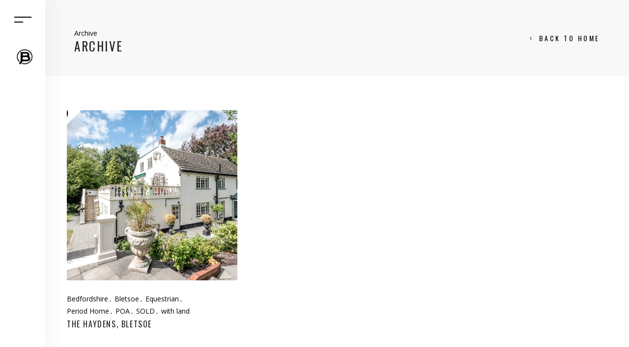

--- FILE ---
content_type: text/html; charset=UTF-8
request_url: https://jamesberry.co/property-tag/land/
body_size: 20080
content:
<!DOCTYPE html>
<html dir="ltr" lang="en-GB" prefix="og: https://ogp.me/ns#">
<head>
				
			<meta property="og:url" content="https://jamesberry.co/property-tag/land"/>
			<meta property="og:type" content="article"/>
			<meta property="og:title" content="James Berry - Town / Country / Equestrian"/>
			<meta property="og:description" content="Independent, Networked, Property Professional"/>
			<meta property="og:image" content="https://jamesberry.co/wp-content/uploads/2020/07/JB1t2037x754b-1.png"/>
		
		
		<meta charset="UTF-8"/>
		<link rel="profile" href="http://gmpg.org/xfn/11"/>
		
				<meta name="viewport" content="width=device-width,initial-scale=1,user-scalable=yes">
		<title>land - James Berry - Town / Country / Equestrian</title>
	<style>img:is([sizes="auto" i], [sizes^="auto," i]) { contain-intrinsic-size: 3000px 1500px }</style>
	
		<!-- All in One SEO 4.7.9 - aioseo.com -->
	<meta name="robots" content="max-image-preview:large" />
	<link rel="canonical" href="https://jamesberry.co/property-tag/land/" />
	<meta name="generator" content="All in One SEO (AIOSEO) 4.7.9" />
		<script type="application/ld+json" class="aioseo-schema">
			{"@context":"https:\/\/schema.org","@graph":[{"@type":"BreadcrumbList","@id":"https:\/\/jamesberry.co\/property-tag\/land\/#breadcrumblist","itemListElement":[{"@type":"ListItem","@id":"https:\/\/jamesberry.co\/#listItem","position":1,"name":"Home","item":"https:\/\/jamesberry.co\/","nextItem":{"@type":"ListItem","@id":"https:\/\/jamesberry.co\/property-tag\/land\/#listItem","name":"land"}},{"@type":"ListItem","@id":"https:\/\/jamesberry.co\/property-tag\/land\/#listItem","position":2,"name":"land","previousItem":{"@type":"ListItem","@id":"https:\/\/jamesberry.co\/#listItem","name":"Home"}}]},{"@type":"CollectionPage","@id":"https:\/\/jamesberry.co\/property-tag\/land\/#collectionpage","url":"https:\/\/jamesberry.co\/property-tag\/land\/","name":"land - James Berry - Town \/ Country \/ Equestrian","inLanguage":"en-GB","isPartOf":{"@id":"https:\/\/jamesberry.co\/#website"},"breadcrumb":{"@id":"https:\/\/jamesberry.co\/property-tag\/land\/#breadcrumblist"}},{"@type":"Organization","@id":"https:\/\/jamesberry.co\/#organization","name":"James Berry - Town \/ Country \/ Equestrian","description":"Independent, Networked, Property Professional","url":"https:\/\/jamesberry.co\/"},{"@type":"WebSite","@id":"https:\/\/jamesberry.co\/#website","url":"https:\/\/jamesberry.co\/","name":"James Berry - Town \/ Country \/ Equestrian","description":"Independent, Networked, Property Professional","inLanguage":"en-GB","publisher":{"@id":"https:\/\/jamesberry.co\/#organization"}}]}
		</script>
		<!-- All in One SEO -->

<link rel='dns-prefetch' href='//fonts.googleapis.com' />
<link rel="alternate" type="application/rss+xml" title="James Berry - Town / Country / Equestrian &raquo; Feed" href="https://jamesberry.co/feed/" />
<link rel="alternate" type="application/rss+xml" title="James Berry - Town / Country / Equestrian &raquo; Comments Feed" href="https://jamesberry.co/comments/feed/" />
<link rel="alternate" type="application/rss+xml" title="James Berry - Town / Country / Equestrian &raquo; land Property Tag Feed" href="https://jamesberry.co/property-tag/land/feed/" />
		<!-- This site uses the Google Analytics by MonsterInsights plugin v8.23.1 - Using Analytics tracking - https://www.monsterinsights.com/ -->
							<script src="//www.googletagmanager.com/gtag/js?id=G-P3D7WW5X8E"  data-cfasync="false" data-wpfc-render="false" type="text/javascript" async></script>
			<script data-cfasync="false" data-wpfc-render="false" type="text/javascript">
				var mi_version = '8.23.1';
				var mi_track_user = true;
				var mi_no_track_reason = '';
				
								var disableStrs = [
										'ga-disable-G-P3D7WW5X8E',
									];

				/* Function to detect opted out users */
				function __gtagTrackerIsOptedOut() {
					for (var index = 0; index < disableStrs.length; index++) {
						if (document.cookie.indexOf(disableStrs[index] + '=true') > -1) {
							return true;
						}
					}

					return false;
				}

				/* Disable tracking if the opt-out cookie exists. */
				if (__gtagTrackerIsOptedOut()) {
					for (var index = 0; index < disableStrs.length; index++) {
						window[disableStrs[index]] = true;
					}
				}

				/* Opt-out function */
				function __gtagTrackerOptout() {
					for (var index = 0; index < disableStrs.length; index++) {
						document.cookie = disableStrs[index] + '=true; expires=Thu, 31 Dec 2099 23:59:59 UTC; path=/';
						window[disableStrs[index]] = true;
					}
				}

				if ('undefined' === typeof gaOptout) {
					function gaOptout() {
						__gtagTrackerOptout();
					}
				}
								window.dataLayer = window.dataLayer || [];

				window.MonsterInsightsDualTracker = {
					helpers: {},
					trackers: {},
				};
				if (mi_track_user) {
					function __gtagDataLayer() {
						dataLayer.push(arguments);
					}

					function __gtagTracker(type, name, parameters) {
						if (!parameters) {
							parameters = {};
						}

						if (parameters.send_to) {
							__gtagDataLayer.apply(null, arguments);
							return;
						}

						if (type === 'event') {
														parameters.send_to = monsterinsights_frontend.v4_id;
							var hookName = name;
							if (typeof parameters['event_category'] !== 'undefined') {
								hookName = parameters['event_category'] + ':' + name;
							}

							if (typeof MonsterInsightsDualTracker.trackers[hookName] !== 'undefined') {
								MonsterInsightsDualTracker.trackers[hookName](parameters);
							} else {
								__gtagDataLayer('event', name, parameters);
							}
							
						} else {
							__gtagDataLayer.apply(null, arguments);
						}
					}

					__gtagTracker('js', new Date());
					__gtagTracker('set', {
						'developer_id.dZGIzZG': true,
											});
										__gtagTracker('config', 'G-P3D7WW5X8E', {"forceSSL":"true","link_attribution":"true"} );
															window.gtag = __gtagTracker;										(function () {
						/* https://developers.google.com/analytics/devguides/collection/analyticsjs/ */
						/* ga and __gaTracker compatibility shim. */
						var noopfn = function () {
							return null;
						};
						var newtracker = function () {
							return new Tracker();
						};
						var Tracker = function () {
							return null;
						};
						var p = Tracker.prototype;
						p.get = noopfn;
						p.set = noopfn;
						p.send = function () {
							var args = Array.prototype.slice.call(arguments);
							args.unshift('send');
							__gaTracker.apply(null, args);
						};
						var __gaTracker = function () {
							var len = arguments.length;
							if (len === 0) {
								return;
							}
							var f = arguments[len - 1];
							if (typeof f !== 'object' || f === null || typeof f.hitCallback !== 'function') {
								if ('send' === arguments[0]) {
									var hitConverted, hitObject = false, action;
									if ('event' === arguments[1]) {
										if ('undefined' !== typeof arguments[3]) {
											hitObject = {
												'eventAction': arguments[3],
												'eventCategory': arguments[2],
												'eventLabel': arguments[4],
												'value': arguments[5] ? arguments[5] : 1,
											}
										}
									}
									if ('pageview' === arguments[1]) {
										if ('undefined' !== typeof arguments[2]) {
											hitObject = {
												'eventAction': 'page_view',
												'page_path': arguments[2],
											}
										}
									}
									if (typeof arguments[2] === 'object') {
										hitObject = arguments[2];
									}
									if (typeof arguments[5] === 'object') {
										Object.assign(hitObject, arguments[5]);
									}
									if ('undefined' !== typeof arguments[1].hitType) {
										hitObject = arguments[1];
										if ('pageview' === hitObject.hitType) {
											hitObject.eventAction = 'page_view';
										}
									}
									if (hitObject) {
										action = 'timing' === arguments[1].hitType ? 'timing_complete' : hitObject.eventAction;
										hitConverted = mapArgs(hitObject);
										__gtagTracker('event', action, hitConverted);
									}
								}
								return;
							}

							function mapArgs(args) {
								var arg, hit = {};
								var gaMap = {
									'eventCategory': 'event_category',
									'eventAction': 'event_action',
									'eventLabel': 'event_label',
									'eventValue': 'event_value',
									'nonInteraction': 'non_interaction',
									'timingCategory': 'event_category',
									'timingVar': 'name',
									'timingValue': 'value',
									'timingLabel': 'event_label',
									'page': 'page_path',
									'location': 'page_location',
									'title': 'page_title',
									'referrer' : 'page_referrer',
								};
								for (arg in args) {
																		if (!(!args.hasOwnProperty(arg) || !gaMap.hasOwnProperty(arg))) {
										hit[gaMap[arg]] = args[arg];
									} else {
										hit[arg] = args[arg];
									}
								}
								return hit;
							}

							try {
								f.hitCallback();
							} catch (ex) {
							}
						};
						__gaTracker.create = newtracker;
						__gaTracker.getByName = newtracker;
						__gaTracker.getAll = function () {
							return [];
						};
						__gaTracker.remove = noopfn;
						__gaTracker.loaded = true;
						window['__gaTracker'] = __gaTracker;
					})();
									} else {
										console.log("");
					(function () {
						function __gtagTracker() {
							return null;
						}

						window['__gtagTracker'] = __gtagTracker;
						window['gtag'] = __gtagTracker;
					})();
									}
			</script>
				<!-- / Google Analytics by MonsterInsights -->
		<script type="text/javascript">
/* <![CDATA[ */
window._wpemojiSettings = {"baseUrl":"https:\/\/s.w.org\/images\/core\/emoji\/15.0.3\/72x72\/","ext":".png","svgUrl":"https:\/\/s.w.org\/images\/core\/emoji\/15.0.3\/svg\/","svgExt":".svg","source":{"concatemoji":"https:\/\/jamesberry.co\/wp-includes\/js\/wp-emoji-release.min.js?ver=6.7.4"}};
/*! This file is auto-generated */
!function(i,n){var o,s,e;function c(e){try{var t={supportTests:e,timestamp:(new Date).valueOf()};sessionStorage.setItem(o,JSON.stringify(t))}catch(e){}}function p(e,t,n){e.clearRect(0,0,e.canvas.width,e.canvas.height),e.fillText(t,0,0);var t=new Uint32Array(e.getImageData(0,0,e.canvas.width,e.canvas.height).data),r=(e.clearRect(0,0,e.canvas.width,e.canvas.height),e.fillText(n,0,0),new Uint32Array(e.getImageData(0,0,e.canvas.width,e.canvas.height).data));return t.every(function(e,t){return e===r[t]})}function u(e,t,n){switch(t){case"flag":return n(e,"\ud83c\udff3\ufe0f\u200d\u26a7\ufe0f","\ud83c\udff3\ufe0f\u200b\u26a7\ufe0f")?!1:!n(e,"\ud83c\uddfa\ud83c\uddf3","\ud83c\uddfa\u200b\ud83c\uddf3")&&!n(e,"\ud83c\udff4\udb40\udc67\udb40\udc62\udb40\udc65\udb40\udc6e\udb40\udc67\udb40\udc7f","\ud83c\udff4\u200b\udb40\udc67\u200b\udb40\udc62\u200b\udb40\udc65\u200b\udb40\udc6e\u200b\udb40\udc67\u200b\udb40\udc7f");case"emoji":return!n(e,"\ud83d\udc26\u200d\u2b1b","\ud83d\udc26\u200b\u2b1b")}return!1}function f(e,t,n){var r="undefined"!=typeof WorkerGlobalScope&&self instanceof WorkerGlobalScope?new OffscreenCanvas(300,150):i.createElement("canvas"),a=r.getContext("2d",{willReadFrequently:!0}),o=(a.textBaseline="top",a.font="600 32px Arial",{});return e.forEach(function(e){o[e]=t(a,e,n)}),o}function t(e){var t=i.createElement("script");t.src=e,t.defer=!0,i.head.appendChild(t)}"undefined"!=typeof Promise&&(o="wpEmojiSettingsSupports",s=["flag","emoji"],n.supports={everything:!0,everythingExceptFlag:!0},e=new Promise(function(e){i.addEventListener("DOMContentLoaded",e,{once:!0})}),new Promise(function(t){var n=function(){try{var e=JSON.parse(sessionStorage.getItem(o));if("object"==typeof e&&"number"==typeof e.timestamp&&(new Date).valueOf()<e.timestamp+604800&&"object"==typeof e.supportTests)return e.supportTests}catch(e){}return null}();if(!n){if("undefined"!=typeof Worker&&"undefined"!=typeof OffscreenCanvas&&"undefined"!=typeof URL&&URL.createObjectURL&&"undefined"!=typeof Blob)try{var e="postMessage("+f.toString()+"("+[JSON.stringify(s),u.toString(),p.toString()].join(",")+"));",r=new Blob([e],{type:"text/javascript"}),a=new Worker(URL.createObjectURL(r),{name:"wpTestEmojiSupports"});return void(a.onmessage=function(e){c(n=e.data),a.terminate(),t(n)})}catch(e){}c(n=f(s,u,p))}t(n)}).then(function(e){for(var t in e)n.supports[t]=e[t],n.supports.everything=n.supports.everything&&n.supports[t],"flag"!==t&&(n.supports.everythingExceptFlag=n.supports.everythingExceptFlag&&n.supports[t]);n.supports.everythingExceptFlag=n.supports.everythingExceptFlag&&!n.supports.flag,n.DOMReady=!1,n.readyCallback=function(){n.DOMReady=!0}}).then(function(){return e}).then(function(){var e;n.supports.everything||(n.readyCallback(),(e=n.source||{}).concatemoji?t(e.concatemoji):e.wpemoji&&e.twemoji&&(t(e.twemoji),t(e.wpemoji)))}))}((window,document),window._wpemojiSettings);
/* ]]> */
</script>
<style id='wp-emoji-styles-inline-css' type='text/css'>

	img.wp-smiley, img.emoji {
		display: inline !important;
		border: none !important;
		box-shadow: none !important;
		height: 1em !important;
		width: 1em !important;
		margin: 0 0.07em !important;
		vertical-align: -0.1em !important;
		background: none !important;
		padding: 0 !important;
	}
</style>
<link rel='stylesheet' id='wp-block-library-css' href='https://jamesberry.co/wp-includes/css/dist/block-library/style.min.css?ver=6.7.4' type='text/css' media='all' />
<link rel='stylesheet' id='wc-blocks-vendors-style-css' href='https://jamesberry.co/wp-content/plugins/woocommerce/packages/woocommerce-blocks/build/wc-blocks-vendors-style.css?ver=8.0.0' type='text/css' media='all' />
<link rel='stylesheet' id='wc-blocks-style-css' href='https://jamesberry.co/wp-content/plugins/woocommerce/packages/woocommerce-blocks/build/wc-blocks-style.css?ver=8.0.0' type='text/css' media='all' />
<link rel='stylesheet' id='embedpress_blocks-cgb-style-css-css' href='https://jamesberry.co/wp-content/plugins/embedpress/Gutenberg/dist/blocks.style.build.css?ver=1738684166' type='text/css' media='all' />
<style id='classic-theme-styles-inline-css' type='text/css'>
/*! This file is auto-generated */
.wp-block-button__link{color:#fff;background-color:#32373c;border-radius:9999px;box-shadow:none;text-decoration:none;padding:calc(.667em + 2px) calc(1.333em + 2px);font-size:1.125em}.wp-block-file__button{background:#32373c;color:#fff;text-decoration:none}
</style>
<style id='global-styles-inline-css' type='text/css'>
:root{--wp--preset--aspect-ratio--square: 1;--wp--preset--aspect-ratio--4-3: 4/3;--wp--preset--aspect-ratio--3-4: 3/4;--wp--preset--aspect-ratio--3-2: 3/2;--wp--preset--aspect-ratio--2-3: 2/3;--wp--preset--aspect-ratio--16-9: 16/9;--wp--preset--aspect-ratio--9-16: 9/16;--wp--preset--color--black: #000000;--wp--preset--color--cyan-bluish-gray: #abb8c3;--wp--preset--color--white: #ffffff;--wp--preset--color--pale-pink: #f78da7;--wp--preset--color--vivid-red: #cf2e2e;--wp--preset--color--luminous-vivid-orange: #ff6900;--wp--preset--color--luminous-vivid-amber: #fcb900;--wp--preset--color--light-green-cyan: #7bdcb5;--wp--preset--color--vivid-green-cyan: #00d084;--wp--preset--color--pale-cyan-blue: #8ed1fc;--wp--preset--color--vivid-cyan-blue: #0693e3;--wp--preset--color--vivid-purple: #9b51e0;--wp--preset--gradient--vivid-cyan-blue-to-vivid-purple: linear-gradient(135deg,rgba(6,147,227,1) 0%,rgb(155,81,224) 100%);--wp--preset--gradient--light-green-cyan-to-vivid-green-cyan: linear-gradient(135deg,rgb(122,220,180) 0%,rgb(0,208,130) 100%);--wp--preset--gradient--luminous-vivid-amber-to-luminous-vivid-orange: linear-gradient(135deg,rgba(252,185,0,1) 0%,rgba(255,105,0,1) 100%);--wp--preset--gradient--luminous-vivid-orange-to-vivid-red: linear-gradient(135deg,rgba(255,105,0,1) 0%,rgb(207,46,46) 100%);--wp--preset--gradient--very-light-gray-to-cyan-bluish-gray: linear-gradient(135deg,rgb(238,238,238) 0%,rgb(169,184,195) 100%);--wp--preset--gradient--cool-to-warm-spectrum: linear-gradient(135deg,rgb(74,234,220) 0%,rgb(151,120,209) 20%,rgb(207,42,186) 40%,rgb(238,44,130) 60%,rgb(251,105,98) 80%,rgb(254,248,76) 100%);--wp--preset--gradient--blush-light-purple: linear-gradient(135deg,rgb(255,206,236) 0%,rgb(152,150,240) 100%);--wp--preset--gradient--blush-bordeaux: linear-gradient(135deg,rgb(254,205,165) 0%,rgb(254,45,45) 50%,rgb(107,0,62) 100%);--wp--preset--gradient--luminous-dusk: linear-gradient(135deg,rgb(255,203,112) 0%,rgb(199,81,192) 50%,rgb(65,88,208) 100%);--wp--preset--gradient--pale-ocean: linear-gradient(135deg,rgb(255,245,203) 0%,rgb(182,227,212) 50%,rgb(51,167,181) 100%);--wp--preset--gradient--electric-grass: linear-gradient(135deg,rgb(202,248,128) 0%,rgb(113,206,126) 100%);--wp--preset--gradient--midnight: linear-gradient(135deg,rgb(2,3,129) 0%,rgb(40,116,252) 100%);--wp--preset--font-size--small: 13px;--wp--preset--font-size--medium: 20px;--wp--preset--font-size--large: 36px;--wp--preset--font-size--x-large: 42px;--wp--preset--spacing--20: 0.44rem;--wp--preset--spacing--30: 0.67rem;--wp--preset--spacing--40: 1rem;--wp--preset--spacing--50: 1.5rem;--wp--preset--spacing--60: 2.25rem;--wp--preset--spacing--70: 3.38rem;--wp--preset--spacing--80: 5.06rem;--wp--preset--shadow--natural: 6px 6px 9px rgba(0, 0, 0, 0.2);--wp--preset--shadow--deep: 12px 12px 50px rgba(0, 0, 0, 0.4);--wp--preset--shadow--sharp: 6px 6px 0px rgba(0, 0, 0, 0.2);--wp--preset--shadow--outlined: 6px 6px 0px -3px rgba(255, 255, 255, 1), 6px 6px rgba(0, 0, 0, 1);--wp--preset--shadow--crisp: 6px 6px 0px rgba(0, 0, 0, 1);}:where(.is-layout-flex){gap: 0.5em;}:where(.is-layout-grid){gap: 0.5em;}body .is-layout-flex{display: flex;}.is-layout-flex{flex-wrap: wrap;align-items: center;}.is-layout-flex > :is(*, div){margin: 0;}body .is-layout-grid{display: grid;}.is-layout-grid > :is(*, div){margin: 0;}:where(.wp-block-columns.is-layout-flex){gap: 2em;}:where(.wp-block-columns.is-layout-grid){gap: 2em;}:where(.wp-block-post-template.is-layout-flex){gap: 1.25em;}:where(.wp-block-post-template.is-layout-grid){gap: 1.25em;}.has-black-color{color: var(--wp--preset--color--black) !important;}.has-cyan-bluish-gray-color{color: var(--wp--preset--color--cyan-bluish-gray) !important;}.has-white-color{color: var(--wp--preset--color--white) !important;}.has-pale-pink-color{color: var(--wp--preset--color--pale-pink) !important;}.has-vivid-red-color{color: var(--wp--preset--color--vivid-red) !important;}.has-luminous-vivid-orange-color{color: var(--wp--preset--color--luminous-vivid-orange) !important;}.has-luminous-vivid-amber-color{color: var(--wp--preset--color--luminous-vivid-amber) !important;}.has-light-green-cyan-color{color: var(--wp--preset--color--light-green-cyan) !important;}.has-vivid-green-cyan-color{color: var(--wp--preset--color--vivid-green-cyan) !important;}.has-pale-cyan-blue-color{color: var(--wp--preset--color--pale-cyan-blue) !important;}.has-vivid-cyan-blue-color{color: var(--wp--preset--color--vivid-cyan-blue) !important;}.has-vivid-purple-color{color: var(--wp--preset--color--vivid-purple) !important;}.has-black-background-color{background-color: var(--wp--preset--color--black) !important;}.has-cyan-bluish-gray-background-color{background-color: var(--wp--preset--color--cyan-bluish-gray) !important;}.has-white-background-color{background-color: var(--wp--preset--color--white) !important;}.has-pale-pink-background-color{background-color: var(--wp--preset--color--pale-pink) !important;}.has-vivid-red-background-color{background-color: var(--wp--preset--color--vivid-red) !important;}.has-luminous-vivid-orange-background-color{background-color: var(--wp--preset--color--luminous-vivid-orange) !important;}.has-luminous-vivid-amber-background-color{background-color: var(--wp--preset--color--luminous-vivid-amber) !important;}.has-light-green-cyan-background-color{background-color: var(--wp--preset--color--light-green-cyan) !important;}.has-vivid-green-cyan-background-color{background-color: var(--wp--preset--color--vivid-green-cyan) !important;}.has-pale-cyan-blue-background-color{background-color: var(--wp--preset--color--pale-cyan-blue) !important;}.has-vivid-cyan-blue-background-color{background-color: var(--wp--preset--color--vivid-cyan-blue) !important;}.has-vivid-purple-background-color{background-color: var(--wp--preset--color--vivid-purple) !important;}.has-black-border-color{border-color: var(--wp--preset--color--black) !important;}.has-cyan-bluish-gray-border-color{border-color: var(--wp--preset--color--cyan-bluish-gray) !important;}.has-white-border-color{border-color: var(--wp--preset--color--white) !important;}.has-pale-pink-border-color{border-color: var(--wp--preset--color--pale-pink) !important;}.has-vivid-red-border-color{border-color: var(--wp--preset--color--vivid-red) !important;}.has-luminous-vivid-orange-border-color{border-color: var(--wp--preset--color--luminous-vivid-orange) !important;}.has-luminous-vivid-amber-border-color{border-color: var(--wp--preset--color--luminous-vivid-amber) !important;}.has-light-green-cyan-border-color{border-color: var(--wp--preset--color--light-green-cyan) !important;}.has-vivid-green-cyan-border-color{border-color: var(--wp--preset--color--vivid-green-cyan) !important;}.has-pale-cyan-blue-border-color{border-color: var(--wp--preset--color--pale-cyan-blue) !important;}.has-vivid-cyan-blue-border-color{border-color: var(--wp--preset--color--vivid-cyan-blue) !important;}.has-vivid-purple-border-color{border-color: var(--wp--preset--color--vivid-purple) !important;}.has-vivid-cyan-blue-to-vivid-purple-gradient-background{background: var(--wp--preset--gradient--vivid-cyan-blue-to-vivid-purple) !important;}.has-light-green-cyan-to-vivid-green-cyan-gradient-background{background: var(--wp--preset--gradient--light-green-cyan-to-vivid-green-cyan) !important;}.has-luminous-vivid-amber-to-luminous-vivid-orange-gradient-background{background: var(--wp--preset--gradient--luminous-vivid-amber-to-luminous-vivid-orange) !important;}.has-luminous-vivid-orange-to-vivid-red-gradient-background{background: var(--wp--preset--gradient--luminous-vivid-orange-to-vivid-red) !important;}.has-very-light-gray-to-cyan-bluish-gray-gradient-background{background: var(--wp--preset--gradient--very-light-gray-to-cyan-bluish-gray) !important;}.has-cool-to-warm-spectrum-gradient-background{background: var(--wp--preset--gradient--cool-to-warm-spectrum) !important;}.has-blush-light-purple-gradient-background{background: var(--wp--preset--gradient--blush-light-purple) !important;}.has-blush-bordeaux-gradient-background{background: var(--wp--preset--gradient--blush-bordeaux) !important;}.has-luminous-dusk-gradient-background{background: var(--wp--preset--gradient--luminous-dusk) !important;}.has-pale-ocean-gradient-background{background: var(--wp--preset--gradient--pale-ocean) !important;}.has-electric-grass-gradient-background{background: var(--wp--preset--gradient--electric-grass) !important;}.has-midnight-gradient-background{background: var(--wp--preset--gradient--midnight) !important;}.has-small-font-size{font-size: var(--wp--preset--font-size--small) !important;}.has-medium-font-size{font-size: var(--wp--preset--font-size--medium) !important;}.has-large-font-size{font-size: var(--wp--preset--font-size--large) !important;}.has-x-large-font-size{font-size: var(--wp--preset--font-size--x-large) !important;}
:where(.wp-block-post-template.is-layout-flex){gap: 1.25em;}:where(.wp-block-post-template.is-layout-grid){gap: 1.25em;}
:where(.wp-block-columns.is-layout-flex){gap: 2em;}:where(.wp-block-columns.is-layout-grid){gap: 2em;}
:root :where(.wp-block-pullquote){font-size: 1.5em;line-height: 1.6;}
</style>
<link rel='stylesheet' id='contact-form-7-css' href='https://jamesberry.co/wp-content/plugins/contact-form-7/includes/css/styles.css?ver=5.6.2' type='text/css' media='all' />
<link rel='stylesheet' id='embedpress-css' href='https://jamesberry.co/wp-content/plugins/embedpress/assets/css/embedpress.css?ver=6.7.4' type='text/css' media='all' />
<link rel='stylesheet' id='image-map-pro-dist-css-css' href='https://jamesberry.co/wp-content/plugins/image-map-pro-wordpress/css/image-map-pro.min.css?ver=5.1.6' type='text/css' media='' />
<link rel='stylesheet' id='rs-plugin-settings-css' href='https://jamesberry.co/wp-content/plugins/revslider/public/assets/css/rs6.css?ver=6.0.9' type='text/css' media='all' />
<style id='rs-plugin-settings-inline-css' type='text/css'>
#rs-demo-id {}
</style>
<style id='woocommerce-inline-inline-css' type='text/css'>
.woocommerce form .form-row .required { visibility: visible; }
</style>
<link rel='stylesheet' id='sagen-select-default-style-css' href='https://jamesberry.co/wp-content/themes/sagen/style.css?ver=6.7.4' type='text/css' media='all' />
<link rel='stylesheet' id='sagen-select-child-style-css' href='https://jamesberry.co/wp-content/themes/sagen-child/style.css?ver=6.7.4' type='text/css' media='all' />
<link rel='stylesheet' id='sagen-select-modules-css' href='https://jamesberry.co/wp-content/themes/sagen/assets/css/modules.min.css?ver=6.7.4' type='text/css' media='all' />
<style id='sagen-select-modules-inline-css' type='text/css'>
@media only screen and (max-width: 1024px) {.archive .qodef-title-holder, .archive .qodef-title-holder .qodef-title-wrapper { height: px !important;}}
</style>
<link rel='stylesheet' id='qodef-dripicons-css' href='https://jamesberry.co/wp-content/themes/sagen/framework/lib/icons-pack/dripicons/dripicons.css?ver=6.7.4' type='text/css' media='all' />
<link rel='stylesheet' id='qodef-font_elegant-css' href='https://jamesberry.co/wp-content/themes/sagen/framework/lib/icons-pack/elegant-icons/style.min.css?ver=6.7.4' type='text/css' media='all' />
<link rel='stylesheet' id='qodef-font_awesome-css' href='https://jamesberry.co/wp-content/themes/sagen/framework/lib/icons-pack/font-awesome/css/fontawesome-all.min.css?ver=6.7.4' type='text/css' media='all' />
<link rel='stylesheet' id='qodef-ion_icons-css' href='https://jamesberry.co/wp-content/themes/sagen/framework/lib/icons-pack/ion-icons/css/ionicons.min.css?ver=6.7.4' type='text/css' media='all' />
<link rel='stylesheet' id='qodef-linea_icons-css' href='https://jamesberry.co/wp-content/themes/sagen/framework/lib/icons-pack/linea-icons/style.css?ver=6.7.4' type='text/css' media='all' />
<link rel='stylesheet' id='qodef-linear_icons-css' href='https://jamesberry.co/wp-content/themes/sagen/framework/lib/icons-pack/linear-icons/style.css?ver=6.7.4' type='text/css' media='all' />
<link rel='stylesheet' id='qodef-simple_line_icons-css' href='https://jamesberry.co/wp-content/themes/sagen/framework/lib/icons-pack/simple-line-icons/simple-line-icons.css?ver=6.7.4' type='text/css' media='all' />
<link rel='stylesheet' id='mediaelement-css' href='https://jamesberry.co/wp-includes/js/mediaelement/mediaelementplayer-legacy.min.css?ver=4.2.17' type='text/css' media='all' />
<link rel='stylesheet' id='wp-mediaelement-css' href='https://jamesberry.co/wp-includes/js/mediaelement/wp-mediaelement.min.css?ver=6.7.4' type='text/css' media='all' />
<link rel='stylesheet' id='sagen-select-style-dynamic-css' href='https://jamesberry.co/wp-content/themes/sagen/assets/css/style_dynamic.css?ver=1738684213' type='text/css' media='all' />
<link rel='stylesheet' id='sagen-select-modules-responsive-css' href='https://jamesberry.co/wp-content/themes/sagen/assets/css/modules-responsive.min.css?ver=6.7.4' type='text/css' media='all' />
<link rel='stylesheet' id='sagen-select-style-dynamic-responsive-css' href='https://jamesberry.co/wp-content/themes/sagen/assets/css/style_dynamic_responsive.css?ver=1738684213' type='text/css' media='all' />
<link rel='stylesheet' id='sagen-select-google-fonts-css' href='https://fonts.googleapis.com/css?family=Oswald%3A400%2C700%7CPlayfair+Display%3A400%2C700%7COpen+Sans%3A400%2C700&#038;subset=latin-ext&#038;ver=1.0.0' type='text/css' media='all' />
<!--[if lt IE 9]>
<link rel='stylesheet' id='vc_lte_ie9-css' href='https://jamesberry.co/wp-content/plugins/js_composer/assets/css/vc_lte_ie9.min.css?ver=6.0.5' type='text/css' media='screen' />
<![endif]-->
<link rel='stylesheet' id='js_composer_front-css' href='https://jamesberry.co/wp-content/plugins/js_composer/assets/css/js_composer.min.css?ver=6.0.5' type='text/css' media='all' />
<link rel='stylesheet' id='dashicons-css' href='https://jamesberry.co/wp-includes/css/dashicons.min.css?ver=6.7.4' type='text/css' media='all' />
<link rel='stylesheet' id='plyr-css' href='https://jamesberry.co/wp-content/plugins/embedpress/assets/css/plyr.css?ver=6.7.4' type='text/css' media='all' />
<script type="text/javascript" src="https://jamesberry.co/wp-content/plugins/google-analytics-for-wordpress/assets/js/frontend-gtag.min.js?ver=8.23.1" id="monsterinsights-frontend-script-js"></script>
<script data-cfasync="false" data-wpfc-render="false" type="text/javascript" id='monsterinsights-frontend-script-js-extra'>/* <![CDATA[ */
var monsterinsights_frontend = {"js_events_tracking":"true","download_extensions":"doc,pdf,ppt,zip,xls,docx,pptx,xlsx","inbound_paths":"[{\"path\":\"\\\/go\\\/\",\"label\":\"affiliate\"},{\"path\":\"\\\/recommend\\\/\",\"label\":\"affiliate\"}]","home_url":"https:\/\/jamesberry.co","hash_tracking":"false","v4_id":"G-P3D7WW5X8E"};/* ]]> */
</script>
<script type="text/javascript" src="https://jamesberry.co/wp-includes/js/jquery/jquery.min.js?ver=3.7.1" id="jquery-core-js"></script>
<script type="text/javascript" src="https://jamesberry.co/wp-includes/js/jquery/jquery-migrate.min.js?ver=3.4.1" id="jquery-migrate-js"></script>
<script type="text/javascript" src="https://jamesberry.co/wp-content/plugins/embedpress/assets/js/plyr.polyfilled.js?ver=1" id="plyr.polyfilled-js"></script>
<script type="text/javascript" src="https://jamesberry.co/wp-content/plugins/revslider/public/assets/js/revolution.tools.min.js?ver=6.0" id="tp-tools-js"></script>
<script type="text/javascript" src="https://jamesberry.co/wp-content/plugins/revslider/public/assets/js/rs6.min.js?ver=6.0.9" id="revmin-js"></script>
<script type="text/javascript" src="https://jamesberry.co/wp-content/plugins/woocommerce/assets/js/jquery-blockui/jquery.blockUI.min.js?ver=2.7.0-wc.6.8.0" id="jquery-blockui-js"></script>
<script type="text/javascript" id="wc-add-to-cart-js-extra">
/* <![CDATA[ */
var wc_add_to_cart_params = {"ajax_url":"\/wp-admin\/admin-ajax.php","wc_ajax_url":"\/?wc-ajax=%%endpoint%%","i18n_view_cart":"View cart","cart_url":"https:\/\/jamesberry.co","is_cart":"","cart_redirect_after_add":"no"};
/* ]]> */
</script>
<script type="text/javascript" src="https://jamesberry.co/wp-content/plugins/woocommerce/assets/js/frontend/add-to-cart.min.js?ver=6.8.0" id="wc-add-to-cart-js"></script>
<script type="text/javascript" src="https://jamesberry.co/wp-content/plugins/js_composer/assets/js/vendors/woocommerce-add-to-cart.js?ver=6.0.5" id="vc_woocommerce-add-to-cart-js-js"></script>
<link rel="https://api.w.org/" href="https://jamesberry.co/wp-json/" /><link rel="EditURI" type="application/rsd+xml" title="RSD" href="https://jamesberry.co/xmlrpc.php?rsd" />
<meta name="generator" content="WordPress 6.7.4" />
<meta name="generator" content="WooCommerce 6.8.0" />
	<noscript><style>.woocommerce-product-gallery{ opacity: 1 !important; }</style></noscript>
	<meta name="generator" content="Powered by WPBakery Page Builder - drag and drop page builder for WordPress."/>
<meta name="generator" content="Powered by Slider Revolution 6.0.9 - responsive, Mobile-Friendly Slider Plugin for WordPress with comfortable drag and drop interface." />
<link rel="icon" href="https://jamesberry.co/wp-content/uploads/2021/11/cropped-JB-monogram-master-32x32.jpg" sizes="32x32" />
<link rel="icon" href="https://jamesberry.co/wp-content/uploads/2021/11/cropped-JB-monogram-master-192x192.jpg" sizes="192x192" />
<link rel="apple-touch-icon" href="https://jamesberry.co/wp-content/uploads/2021/11/cropped-JB-monogram-master-180x180.jpg" />
<meta name="msapplication-TileImage" content="https://jamesberry.co/wp-content/uploads/2021/11/cropped-JB-monogram-master-270x270.jpg" />
<script type="text/javascript">function setREVStartSize(a){try{var b,c=document.getElementById(a.c).parentNode.offsetWidth;if(c=0===c||isNaN(c)?window.innerWidth:c,a.tabw=void 0===a.tabw?0:parseInt(a.tabw),a.thumbw=void 0===a.thumbw?0:parseInt(a.thumbw),a.tabh=void 0===a.tabh?0:parseInt(a.tabh),a.thumbh=void 0===a.thumbh?0:parseInt(a.thumbh),a.tabhide=void 0===a.tabhide?0:parseInt(a.tabhide),a.thumbhide=void 0===a.thumbhide?0:parseInt(a.thumbhide),a.mh=void 0===a.mh||""==a.mh?0:a.mh,"fullscreen"===a.layout||"fullscreen"===a.l)b=Math.max(a.mh,window.innerHeight);else{for(var d in a.gw=Array.isArray(a.gw)?a.gw:[a.gw],a.rl)(void 0===a.gw[d]||0===a.gw[d])&&(a.gw[d]=a.gw[d-1]);for(var d in a.gh=void 0===a.el||""===a.el||Array.isArray(a.el)&&0==a.el.length?a.gh:a.el,a.gh=Array.isArray(a.gh)?a.gh:[a.gh],a.rl)(void 0===a.gh[d]||0===a.gh[d])&&(a.gh[d]=a.gh[d-1]);var e,f=Array(a.rl.length),g=0;for(var d in a.tabw=a.tabhide>=c?0:a.tabw,a.thumbw=a.thumbhide>=c?0:a.thumbw,a.tabh=a.tabhide>=c?0:a.tabh,a.thumbh=a.thumbhide>=c?0:a.thumbh,a.rl)f[d]=a.rl[d]<window.innerWidth?0:a.rl[d];for(var d in e=f[0],f)e>f[d]&&0<f[d]&&(e=f[d],g=d);var h=c>a.gw[g]+a.tabw+a.thumbw?1:(c-(a.tabw+a.thumbw))/a.gw[g];b=a.gh[g]*h+(a.tabh+a.thumbh)}void 0===window.rs_init_css&&(window.rs_init_css=document.head.appendChild(document.createElement("style"))),document.getElementById(a.c).height=b,window.rs_init_css.innerHTML+="#"+a.c+"_wrapper { height: "+b+"px }"}catch(a){console.log("Failure at Presize of Slider:"+a)}};</script>
		<style type="text/css" id="wp-custom-css">
			.qodef-owl-slider .owl-stage, .qodef-pagination-slider .owl-stage, .qodef-pi-feature-slider .owl-stage, .qodef-pl-fullscreen-slider .owl-stage {
  display: flex;
  align-items: center;
}

.qodef-img-slider.owl-drag .owl-item, .qodef-owl-slider.owl-drag .owl-item, .qodef-pagination-slider.owl-drag .owl-item, .qodef-pi-feature-slider.owl-drag .owl-item, .qodef-pl-fullscreen-slider.owl-drag .owl-item {
    -webkit-user-select: none;
    -moz-user-select: none;
    -ms-user-select: none;
    user-select: none;
    padding: 1rem;
}

/* Homepage triplet: blue box 1: font size */
@media screen and (min-width: 1025px) and (max-width: 1325px) {
	.qodef-elements-holder.qodef-three-columns.qodef-responsive-mode-1024 h2.qodef-banner-subtitle
	{
		font-size: 21px;
	}
}

/* Homepage triplet: blue box 2: font size */
@media screen and (min-width: 1200px) and (max-width: 1460px) {
 .qodef-responsive-mode-768 h2.qodef-banner-subtitle
	{
		font-size: 21px;
	}
}


/* Homepage triplet: height of blue box 1 */
@media screen and (min-width: 530px) and (max-width: 1024px) {
	body > div.qodef-wrapper > div.qodef-wrapper-inner > div.qodef-content > div > div > div > div > div > div:nth-child(3) > div > div > div > div > div:nth-child(1) > div > div > div > div.qodef-banner-image {
	  max-height: 300px;
	}
}


/* Homepage triplet: height of blue box 2 */
@media screen and (min-width: 300px) and (max-width: 1199px) {
	body > div.qodef-wrapper > div.qodef-wrapper-inner > div.qodef-content > div > div > div > div > div > div.vc_row.wpb_row.vc_row-fluid.vc_row-o-equal-height.vc_row-flex > div.wpb_column.vc_column_container.vc_col-sm-12.vc_col-lg-offset-0.vc_col-lg-4.vc_col-md-offset-0.vc_col-md-12.vc_col-sm-offset-0 > div > div > div > div > div > div > div > div.qodef-banner-image {
	  max-height: 300px;
	}
}

/* Home: hide revslider Casaverde hotel */
#home-top-slider {
	display: none;
}

/* Home: hide revslider 208 building */
#home-bottom-revslider {
	display: none;
}

/* Property carousel dots */
.vc_images_carousel .vc_carousel-indicators li {
/*	border: 1px solid #ffffff !important;*/
	background-color: #ffffff !important;
}

.vc_images_carousel .vc_carousel-indicators li.vc_active {
 /*border-color:  white;*/
 background-color: transparent !important;
}


/* Enquiry button in sidebar */
.qodef-vertical-area-bottom-widget-holder {
	display: none;
}


/* Property Pages - price */
.price-column .qodef-eh-item-inner .wpb_wrapper {
margin-bottom: 50px !important;
}
/*

*/

@media screen and (max-width: 767px) {
	.price-column .qodef-eh-item-inner .wpb_wrapper h5,
	.brochure-column .qodef-eh-item-inner .wpb_wrapper h5 {
		text-align: center !important;
	}
	
	
	.price-column .qodef-eh-item-inner .wpb_wrapper p,
	.brochure-column .qodef-eh-item-inner .wpb_wrapper p {
		text-align: center !important;
	}
}


/* 404 page */
.error404 .qodef-page-not-found .qodef-btn-text {
    color: white;
}

.error404 .qodef-content {
    background-size: cover;
}

.error404 .qodef-page-not-found {
	background: none !important;
}

.qodef-row-background-corner-holder.bottom-right {
    opacity: 0.3;
}

		</style>
		<noscript><style> .wpb_animate_when_almost_visible { opacity: 1; }</style></noscript></head>
<body class="archive tax-property-tag term-land term-97 theme-sagen sagen-core-1.0 woocommerce-no-js sagen child-child-ver-1.0.0 sagen-ver-1.0 qodef-grid-1300 qodef-empty-google-api qodef-wide-dropdown-menu-content-in-grid qodef-enquire-menu-slide-from-right qodef-fixed-on-scroll qodef-dropdown-animate-height qodef-header-vertical-closed qodef-menu-area-shadow-disable qodef-menu-area-in-grid-shadow-disable qodef-menu-area-border-disable qodef-menu-area-in-grid-border-disable qodef-logo-area-border-disable qodef-logo-area-in-grid-border-disable qodef-header-vertical-shadow-disable qodef-header-vertical-border-disable qodef-side-menu-slide-from-right qodef-woocommerce-columns-3 qodef-woo-normal-space qodef-woo-pl-info-below-image qodef-woo-single-thumb-on-left-side qodef-woo-single-has-pretty-photo qodef-default-mobile-header qodef-sticky-up-mobile-header wpb-js-composer js-comp-ver-6.0.5 vc_responsive" itemscope itemtype="https://schema.org/WebPage">
    <div class="qodef-wrapper">
        <div class="qodef-wrapper-inner">
            
<div class="qodef-vertical-menu-area-overlay"></div>
<aside class="qodef-vertical-menu-area qodef-vertical-alignment-top">
    <div class="qodef-vertical-menu-area-inner">
		<a href="javascript:void(0)" class="qodef-vertical-area-opener qodef-vertical-area-opener-predefined">
			<span class="qodef-vertical-area-close-icon">
				<span aria-hidden="true" class="qodef-icon-font-elegant icon_close "></span>			</span>
			<span class="qodef-vertical-area-opener-icon">
				<span class="qodef-hm-lines"><span class="qodef-hm-line qodef-line-1"></span><span class="qodef-hm-line qodef-line-2"></span></span>			</span>
		</a>
        
	
	<div class="qodef-logo-wrapper">
		<a itemprop="url" href="https://jamesberry.co/" style="height: 48px;">
			<img itemprop="image" class="qodef-normal-logo" src="https://jamesberry.co/wp-content/uploads/2020/07/Logo.png"  alt="logo"/>
			<img itemprop="image" class="qodef-dark-logo" src="https://jamesberry.co/wp-content/uploads/2020/07/Logo.png"  alt="dark logo"/>			<img itemprop="image" class="qodef-light-logo" src="https://jamesberry.co/wp-content/uploads/2020/07/Logo.png"  alt="light logo"/>		</a>
	</div>


        <div class="qodef-vertical-menu-outer">
	<nav class="qodef-vertical-menu qodef-vertical-dropdown-below">
		<ul id="menu-main-menu" class=""><li id="nav-menu-item-3314" class="menu-item menu-item-type-post_type menu-item-object-page menu-item-home  narrow"><a href="https://jamesberry.co/" class=""><span class="item_outer"><span class="item_text">Home</span></span></a></li>
<li id="nav-menu-item-3395" class="menu-item menu-item-type-post_type menu-item-object-page  narrow"><a href="https://jamesberry.co/buy/" class=""><span class="item_outer"><span class="item_text">Buy</span></span></a></li>
<li id="nav-menu-item-3315" class="menu-item menu-item-type-post_type menu-item-object-page  narrow"><a href="https://jamesberry.co/about/" class=""><span class="item_outer"><span class="item_text">About</span></span></a></li>
<li id="nav-menu-item-3317" class="menu-item menu-item-type-post_type menu-item-object-page  narrow"><a href="https://jamesberry.co/contact/" class=""><span class="item_outer"><span class="item_text">Contact</span></span></a></li>
<li id="nav-menu-item-4897" class="menu-item menu-item-type-post_type menu-item-object-page  narrow"><a href="https://jamesberry.co/rent/" class=""><span class="item_outer"><span class="item_text">Rent</span></span></a></li>
<li id="nav-menu-item-6015" class="menu-item menu-item-type-post_type menu-item-object-page current_page_parent  narrow"><a href="https://jamesberry.co/news-and-views/" class=""><span class="item_outer"><span class="item_text">News and Views</span></span></a></li>
</ul>	</nav>
</div>

	    		    <div class="qodef-vertical-area-widget-holder">
			    			
			<a class="qodef-icon-widget-holder"  href="mailto:%20info@jamesberry.co" target="_self" >
								<span class="qodef-icon-text qodef-no-icon" style="font-size: 16px">info@jamesberry.co</span>			</a>
						
			<a class="qodef-icon-widget-holder"  href="https://www.google.com/maps/place/Warrington/@52.1794282,-0.7312442,13z/data=!3m1!4b1!4m5!3m4!1s0x4877a8a35b0625d1:0xe491110ab746d5b6!8m2!3d52.1812392!4d-0.6926376" target="_blank" >
								<span class="qodef-icon-text qodef-no-icon" style="font-size: 16px">Bedford Road East, Warrington, Buckinghamshire</span>			</a>
			<div class="widget qodef-social-texts-group-widget ">					<a class="qodef-social-text-widget-holder" href="https://www.facebook.com/JamesBerryProperty" target="_blank">
						fb					</a>
									<a class="qodef-social-text-widget-holder" href="https://www.instagram.com/JWB.ea/" target="_blank">
						in					</a>
									<a class="qodef-social-text-widget-holder" href="https://www.linkedin.com/in/james-w-berry-014a368a/" target="_blank">
						Li					</a>
				</div>		    </div>
	        </div>
	<div class="qodef-vertical-area-bottom-logo">
		<div class="qodef-vertical-area-bottom-logo-inner">
			
	
	<div class="qodef-logo-wrapper">
		<a itemprop="url" href="https://jamesberry.co/" style="height: 525px;">
			<img itemprop="image" class="qodef-normal-logo" src="https://jamesberry.co/wp-content/uploads/2021/11/JB-monogram-master.jpg" width="1500" height="1050"  alt="logo"/>
			<img itemprop="image" class="qodef-dark-logo" src="https://jamesberry.co/wp-content/uploads/2020/07/Logo.png"  alt="dark logo"/>			<img itemprop="image" class="qodef-light-logo" src="https://jamesberry.co/wp-content/uploads/2020/07/Logo.png"  alt="light logo"/>		</a>
	</div>

		</div>
					<div class="qodef-vertical-area-bottom-widget-holder">
							<a class="qodef-enquire-menu-button-opener qodef-icon-has-hover qodef-enquire-menu-button-opener-predefined" href="javascript:void(0)" >
								<span class="qodef-enquire-menu-text">
					MAKE AN ENQUIRY	            </span>
			</a>
					</div>
			</div>
</aside>


<header class="qodef-mobile-header">
		
	<div class="qodef-mobile-header-inner">
		<div class="qodef-mobile-header-holder">
			            <div class="qodef-grid">
                            <div class="qodef-vertical-align-containers">
                    <div class="qodef-position-left"><!--
                     --><div class="qodef-position-left-inner">
                            
<div class="qodef-mobile-logo-wrapper">
	<a itemprop="url" href="https://jamesberry.co/" style="height: 48px">
		<img itemprop="image" src="https://jamesberry.co/wp-content/uploads/2020/07/Logo.png"  alt="Mobile Logo"/>
	</a>
</div>

                        </div>
                    </div>
                    <div class="qodef-position-right"><!--
                     --><div class="qodef-position-right-inner">
                                                                                        <div class="qodef-mobile-menu-opener qodef-mobile-menu-opener-predefined">
                                    <a href="javascript:void(0)">
                                                                                <span class="qodef-mobile-menu-icon">
                                            <span class="qodef-hm-lines"><span class="qodef-hm-line qodef-line-1"></span><span class="qodef-hm-line qodef-line-2"></span></span>                                        </span>
                                    </a>
                                </div>
                                                    </div>
                    </div>
				</div>
                        </div>
		    		</div>
		
	<nav class="qodef-mobile-nav" role="navigation" aria-label="Mobile Menu">
		<div class="qodef-grid">
			<ul id="menu-main-menu-1" class=""><li id="mobile-menu-item-3314" class="menu-item menu-item-type-post_type menu-item-object-page menu-item-home "><a href="https://jamesberry.co/" class=""><span>Home</span></a></li>
<li id="mobile-menu-item-3395" class="menu-item menu-item-type-post_type menu-item-object-page "><a href="https://jamesberry.co/buy/" class=""><span>Buy</span></a></li>
<li id="mobile-menu-item-3315" class="menu-item menu-item-type-post_type menu-item-object-page "><a href="https://jamesberry.co/about/" class=""><span>About</span></a></li>
<li id="mobile-menu-item-3317" class="menu-item menu-item-type-post_type menu-item-object-page "><a href="https://jamesberry.co/contact/" class=""><span>Contact</span></a></li>
<li id="mobile-menu-item-4897" class="menu-item menu-item-type-post_type menu-item-object-page "><a href="https://jamesberry.co/rent/" class=""><span>Rent</span></a></li>
<li id="mobile-menu-item-6015" class="menu-item menu-item-type-post_type menu-item-object-page current_page_parent "><a href="https://jamesberry.co/news-and-views/" class=""><span>News and Views</span></a></li>
</ul>		</div>
	</nav>

	</div>
	
	</header>

			<a id='qodef-back-to-top' href='#'>

	                <span class="qodef-back-to-top-text">
	                    Back to top
						</span>


			</a>
			        
            <div class="qodef-content" >
                <div class="qodef-content-inner">
<div class="qodef-title-holder qodef-standard-type qodef-title-full-width qodef-title-va-header-bottom" style="height: 155px" data-height="155">
		<div class="qodef-title-wrapper" style="height: 155px">
		<div class="qodef-title-inner">
			<div class="qodef-grid">
				<div class="qodef-grid-inner">
					<div class="qodef-grid-inner-left">
													<p class="qodef-page-subtitle" >Archive</p>
																			<h4 class="qodef-page-title entry-title" >Archive</h4>
											</div>
					<div class="qodef-grid-inner-right">
						<a class="qodef-title-back-home-link" href="https://jamesberry.co/">
							<span class="qodef-icon-font-elegant arrow_carrot-left "></span>
							<span class="qodef-title-back-home-text">Back to Home</span>
						</a>
					</div>
				</div>
			</div>
	    </div>
	</div>
</div>

<div class="qodef-container qodef-default-page-template">
		<div class="qodef-container-inner clearfix">
		<div class="qodef-property-list-holder qodef-pl-gallery qodef-normal-space qodef-pl-three-columns qodef-pl-standard-shader    qodef-pl-pag-load-more     "  data-type=gallery data-number-of-columns=3 data-space-between-items=normal data-number-of-items=12 data-image-proportions=square data-enable-fixed-proportions=no data-enable-image-shadow=no data-tag=land data-orderby=date data-order=ASC data-item-style=standard-shader data-enable-title=yes data-title-tag=h6 data-enable-category=yes data-enable-excerpt=no data-excerpt-length=20 data-pagination-type=load-more data-filter=no data-filter-order-by=name data-enable-article-animation=no data-property-slider-on=no data-enable-loop=yes data-enable-autoplay=yes data-slider-speed=5000 data-slider-speed-animation=600 data-enable-navigation=yes data-enable-pagination=yes data-max-num-pages=1 data-next-page=2>
		<div class="qodef-pl-inner qodef-outer-space  clearfix">
		<article class="qodef-pl-item qodef-item-space  post-3747 property-item type-property-item status-publish has-post-thumbnail hentry property-category-bedfordshire property-category-bletsoe property-category-equestrian property-category-period property-category-poa property-category-sold property-category-land property-tag-4-bathrooms property-tag-5-bedrooms property-tag-acreage property-tag-all-weather-arena property-tag-bedfordshire property-tag-bletsoe property-tag-detached property-tag-dining-room property-tag-driveway property-tag-ensuite property-tag-equestrian property-tag-garaging property-tag-jamesberry-co property-tag-kitchen-breakfast property-tag-land property-tag-master-suite property-tag-menage property-tag-north-bedfordshire property-tag-off-street-parking property-tag-outbuildings property-tag-paddocks property-tag-period-home property-tag-potential property-tag-private-estate property-tag-sitting-room">
	<div class="qodef-pl-item-inner">
		<div class="qodef-pli-image">
	<img width="650" height="650" src="https://jamesberry.co/wp-content/uploads/2021/04/Haydens-SOLD-JB-650x650.jpg" class="attachment-sagen_select_image_square size-sagen_select_image_square wp-post-image" alt="" decoding="async" fetchpriority="high" srcset="https://jamesberry.co/wp-content/uploads/2021/04/Haydens-SOLD-JB-650x650.jpg 650w, https://jamesberry.co/wp-content/uploads/2021/04/Haydens-SOLD-JB-150x150.jpg 150w, https://jamesberry.co/wp-content/uploads/2021/04/Haydens-SOLD-JB-1300x1300.jpg 1300w" sizes="(max-width: 650px) 100vw, 650px" /></div>
<div class="qodef-pli-text-holder">
	<div class="qodef-pli-text-wrapper">
		<div class="qodef-pli-text">

					<div class="qodef-pli-category-holder">
							<a itemprop="url" class="qodef-pli-category" href="https://jamesberry.co/property-category/bedfordshire/">Bedfordshire</a>
							<a itemprop="url" class="qodef-pli-category" href="https://jamesberry.co/property-category/bletsoe/">Bletsoe</a>
							<a itemprop="url" class="qodef-pli-category" href="https://jamesberry.co/property-category/equestrian/">Equestrian</a>
							<a itemprop="url" class="qodef-pli-category" href="https://jamesberry.co/property-category/period/">Period Home</a>
							<a itemprop="url" class="qodef-pli-category" href="https://jamesberry.co/property-category/poa/">POA</a>
							<a itemprop="url" class="qodef-pli-category" href="https://jamesberry.co/property-category/sold/">SOLD</a>
							<a itemprop="url" class="qodef-pli-category" href="https://jamesberry.co/property-category/land/">with land</a>
					</div>
	    
				<h6 itemprop="name" class="qodef-pli-title entry-title" >
		The Haydens, Bletsoe	</h6>

					</div>
	</div>
</div>		
		<a itemprop="url" class="qodef-pli-link qodef-block-drag-link" href="https://jamesberry.co/property-item/haydens-bletsoe/" target="_self"></a>
	</div>
</article>	</div>
	
	</div>	</div>
	</div>
</div> <!-- close div.content_inner -->
	</div>  <!-- close div.content -->
					<footer class="qodef-page-footer ">
				<div class="qodef-footer-top-holder">
    <div class="qodef-footer-top-inner qodef-full-width">
        <div class="qodef-grid-row qodef-footer-top-alignment-left">
                            <div class="qodef-column-content qodef-grid-col-3">
                    <div id="text-2" class="widget qodef-footer-column-1 widget_text"><div class="qodef-widget-title-holder"><h5 class="qodef-widget-title">About</h5></div>			<div class="textwidget"><p>In times of change there has been one constant, the requirement for a professional and personal service.<br />
Estate agency is not all about a brand, it is all about people.<span class="Apple-converted-space"> </span></p>
</div>
		</div><div class="widget qodef-social-texts-group-widget ">					<a class="qodef-social-text-widget-holder" href="https://www.facebook.com/JamesBerryProperty" target="_blank">
						fb					</a>
									<a class="qodef-social-text-widget-holder" href="https://www.instagram.com/james_berry_property/" target="_blank">
						ig					</a>
									<a class="qodef-social-text-widget-holder" href="https://www.linkedin.com/in/james-w-berry-mnaea-014a368a/" target="_blank">
						in					</a>
				</div>                </div>
                            <div class="qodef-column-content qodef-grid-col-3">
                    <div id="custom_html-2" class="widget_text widget qodef-footer-column-2 widget_custom_html"><div class="textwidget custom-html-widget"><div class="qodef-widget-title-holder"><h5 class="qodef-widget-title">Contact</h5></div></div></div>			
			<a class="qodef-icon-widget-holder"  href="tel:00447910004321" target="_self" style="margin: 0 0 12px 0">
				<span class="qodef-icon-element ion-android-phone-portrait"></span>				<span class="qodef-icon-text ">+44-(0)-79-1000-4321</span>			</a>
						
			<a class="qodef-icon-widget-holder"  href="mailto:%20info@jamesberry.co" target="_self" style="margin: 0 0 12px 0">
				<span class="qodef-icon-element icon_mail_alt"></span>				<span class="qodef-icon-text ">info@jamesberry.co</span>			</a>
						
			<a class="qodef-icon-widget-holder"  href="https://www.google.com/maps/place/Warrington/@52.1794282,-0.7312442,13z/data=!3m1!4b1!4m5!3m4!1s0x4877a8a35b0625d1:0xe491110ab746d5b6!8m2!3d52.1812392!4d-0.6926376" target="_blank" style="margin: 0 0 46px 0">
				<span class="qodef-icon-element icon_pin_alt"></span>				<span class="qodef-icon-text ">Warrington, Buckinghamshire</span>			</a>
			                </div>
                            <div class="qodef-column-content qodef-grid-col-3">
                    <div id="custom_html-3" class="widget_text widget qodef-footer-column-3 widget_custom_html"><div class="textwidget custom-html-widget"><div class="qodef-widget-title-holder"><h5 class="qodef-widget-title">Useful Links</h5></div></div></div>			
			<a class="qodef-icon-widget-holder"  href="https://jamesberry.co/about/" target="_self" style="margin: 0 0 12px 0">
				<span class="qodef-icon-element dripicons-user" style="font-size: 15px"></span>				<span class="qodef-icon-text ">About James Berry</span>			</a>
						
			<a class="qodef-icon-widget-holder"  href="https://jamesberry.co/about/" target="_self" style="margin: 0 0 12px 0">
				<span class="qodef-icon-element dripicons-hourglass"></span>				<span class="qodef-icon-text ">Services</span>			</a>
						
			<a class="qodef-icon-widget-holder"  href="https://jamesberry.co/contact" target="_self" style="margin: 0 0 46px 0">
				<span class="qodef-icon-element dripicons-pin"></span>				<span class="qodef-icon-text ">Contact us</span>			</a>
			                </div>
                            <div class="qodef-column-content qodef-grid-col-3">
                    <div id="text-5" class="widget qodef-footer-column-4 widget_text"><div class="qodef-widget-title-holder"><h5 class="qodef-widget-title">NEWSLETTER</h5></div>			<div class="textwidget"></div>
		</div>			<div class="widget qodef-contact-form-7-widget predefined " >
								<div role="form" class="wpcf7" id="wpcf7-f30-o1" lang="en-US" dir="ltr">
<div class="screen-reader-response"><p role="status" aria-live="polite" aria-atomic="true"></p> <ul></ul></div>
<form action="/property-tag/land/#wpcf7-f30-o1" method="post" class="wpcf7-form init" novalidate="novalidate" data-status="init">
<div style="display: none;">
<input type="hidden" name="_wpcf7" value="30" />
<input type="hidden" name="_wpcf7_version" value="5.6.2" />
<input type="hidden" name="_wpcf7_locale" value="en_US" />
<input type="hidden" name="_wpcf7_unit_tag" value="wpcf7-f30-o1" />
<input type="hidden" name="_wpcf7_container_post" value="0" />
<input type="hidden" name="_wpcf7_posted_data_hash" value="" />
</div>
<div class="qodef-grid-row qodef-grid-small-gutter">
<div class="qodef-grid-col-12">
  <span class="wpcf7-form-control-wrap" data-name="qodef-mail"><input type="email" name="qodef-mail" value="" size="40" class="wpcf7-form-control wpcf7-text wpcf7-email wpcf7-validates-as-required wpcf7-validates-as-email" aria-required="true" aria-invalid="false" placeholder="Get Newsletter..." /></span><br />
  <button type="submit" class="wpcf7-form-control wpcf7-submit qodef-btn qodef-btn-medium qodef-btn-outline"><span class="qodef-btn-text"><i class="qodef-icon-ion-icon ion-android-mail qodef-icon-element"></i> Send</span></button>
 </div>
</div>
<div class="wpcf7-response-output" aria-hidden="true"></div></form></div>			</div>
			                </div>
                    </div>
    </div>
</div><div class="qodef-footer-bottom-holder">
    <div class="qodef-footer-bottom-inner qodef-full-width">
        <div class="qodef-grid-row ">
                            <div class="qodef-grid-col-4">
                    <div id="media_image-3" class="widget qodef-footer-bottom-column-1 widget_media_image"><a href="https://jamesberry.co"><img width="1019" height="377" src="https://jamesberry.co/wp-content/uploads/2020/07/JB1t2037x754w05x.png" class="image wp-image-3338  attachment-full size-full" alt="James Berry Estate Agent" style="max-width: 100%; height: auto;" decoding="async" loading="lazy" srcset="https://jamesberry.co/wp-content/uploads/2020/07/JB1t2037x754w05x.png 1019w, https://jamesberry.co/wp-content/uploads/2020/07/JB1t2037x754w05x-300x111.png 300w, https://jamesberry.co/wp-content/uploads/2020/07/JB1t2037x754w05x-768x284.png 768w, https://jamesberry.co/wp-content/uploads/2020/07/JB1t2037x754w05x-600x222.png 600w" sizes="auto, (max-width: 1019px) 100vw, 1019px" /></a></div>                </div>
                            <div class="qodef-grid-col-8">
                    			
			<a class="qodef-icon-widget-holder"  href="tel:00447910004321" target="_self" style="margin: 0 4% 69px 0">
				<span class="qodef-icon-element ion-android-phone-portrait" style="font-size: 16px"></span>				<span class="qodef-icon-text ">+44 (0) 7910 004 321</span>			</a>
						
			<a class="qodef-icon-widget-holder"  href="mailto:%20info@jamesberry.co" target="_self" style="margin: 0 4% 69px 0">
				<span class="qodef-icon-element ion-android-mail" style="font-size: 14px"></span>				<span class="qodef-icon-text ">info@jamesberry.co</span>			</a>
						
			<a class="qodef-icon-widget-holder"  href="https://jamesberry.co" target="_blank" style="margin: 0 0 69px 0">
								<span class="qodef-icon-text qodef-no-icon">© Copyright 2020, James Berry</span>			</a>
			                </div>
                    </div>
    </div>
</div>			</footer>
			</div> <!-- close div.qodef-wrapper-inner  -->
</div> <!-- close div.qodef-wrapper -->
<section class="qodef-enquire-menu">
	<a class="qodef-close-enquire-menu qodef-close-enquire-menu-predefined" href="#">
		<span class="qodef-hm-lines">
			<span class="qodef-hm-line qodef-line-1"></span>
			<span class="qodef-hm-line qodef-line-2"></span>
		</span>
	</a>
	<div id="text-4" class="widget qodef-enquirearea widget_text"><div class="qodef-widget-title-holder"><h5 class="qodef-widget-title">Make an Enquiry</h5></div>			<div class="textwidget"></div>
		</div>			<div class="widget qodef-contact-form-7-widget  " >
								<div role="form" class="wpcf7" id="wpcf7-f11-o2" lang="en-US" dir="ltr">
<div class="screen-reader-response"><p role="status" aria-live="polite" aria-atomic="true"></p> <ul></ul></div>
<form action="/property-tag/land/#wpcf7-f11-o2" method="post" class="wpcf7-form init" novalidate="novalidate" data-status="init">
<div style="display: none;">
<input type="hidden" name="_wpcf7" value="11" />
<input type="hidden" name="_wpcf7_version" value="5.6.2" />
<input type="hidden" name="_wpcf7_locale" value="en_US" />
<input type="hidden" name="_wpcf7_unit_tag" value="wpcf7-f11-o2" />
<input type="hidden" name="_wpcf7_container_post" value="0" />
<input type="hidden" name="_wpcf7_posted_data_hash" value="" />
</div>
<div class="qodef-grid-row qodef-grid-small-gutter">
<div class="qodef-grid-col-12"><span class="wpcf7-form-control-wrap" data-name="qodef-name"><input type="text" name="qodef-name" value="" size="40" class="wpcf7-form-control wpcf7-text wpcf7-validates-as-required" aria-required="true" aria-invalid="false" placeholder="Name*" /></span></div>
<div class="qodef-grid-col-12"><span class="wpcf7-form-control-wrap" data-name="qodef-mail"><input type="email" name="qodef-mail" value="" size="40" class="wpcf7-form-control wpcf7-text wpcf7-email wpcf7-validates-as-required wpcf7-validates-as-email" aria-required="true" aria-invalid="false" placeholder="Email*" /></span></div>
<div class="qodef-grid-col-12"><span class="wpcf7-form-control-wrap" data-name="qodef-phone"><input type="text" name="qodef-phone" value="" size="40" class="wpcf7-form-control wpcf7-text wpcf7-validates-as-required" aria-required="true" aria-invalid="false" placeholder="Phone*" /></span></div>
<div class="qodef-grid-col-12"><span class="wpcf7-form-control-wrap" data-name="qodef-message"><input type="text" name="qodef-message" value="" size="40" class="wpcf7-form-control wpcf7-text wpcf7-validates-as-required" aria-required="true" aria-invalid="false" placeholder="Message" /></span></div>
</div>
<p><button type="submit" class="wpcf7-form-control wpcf7-submit qodef-btn qodef-btn-medium qodef-btn-outline"><span class="qodef-btn-text"><i class="qodef-icon-ion-icon ion-android-mail qodef-icon-element"></i> Send Us A Message</span></button></p>
<div class="wpcf7-response-output" aria-hidden="true"></div></form></div>			</div>
			<div class="widget qodef-separator-widget"><div class="qodef-separator-holder clearfix  qodef-separator-center qodef-separator-normal">
	<div class="qodef-separator" style="border-style: solid;margin-top: 20px"></div>
</div>
</div>			
			<a class="qodef-icon-widget-holder"  href="tel:58588999696" target="_self" >
								<span class="qodef-icon-text qodef-no-icon" style="font-size: 16px">+585 889 996 96</span>			</a>
						
			<a class="qodef-icon-widget-holder"  href="mailto:sagen@select.com" target="_self" >
								<span class="qodef-icon-text qodef-no-icon" style="font-size: 16px">sageninfo@gmail.com</span>			</a>
						
			<a class="qodef-icon-widget-holder"  href="https://www.google.com/maps/place/Amsterdam,+Netherlands/@52.34956,4.8915986,17z/data=!4m5!3m4!1s0x47c63fb5949a7755:0x6600fd4cb7c0af8d!8m2!3d52.3679843!4d4.9035614" target="_blank" >
								<span class="qodef-icon-text qodef-no-icon" style="font-size: 16px">184 Main Collins Street Victoria</span>			</a>
			<div class="widget qodef-social-texts-group-widget ">					<a class="qodef-social-text-widget-holder" href="https://www.facebook.com/Select-Themes-1896919500602910/" target="_blank">
						fb					</a>
									<a class="qodef-social-text-widget-holder" href="https://twitter.com/SelectThemes?lang=en" target="_blank">
						tw					</a>
									<a class="qodef-social-text-widget-holder" href="https://www.instagram.com/selectthemes/" target="_blank">
						in					</a>
				</div></section><section class="qodef-side-menu">
	<a class="qodef-close-side-menu qodef-close-side-menu-predefined" href="#">
		<span aria-hidden="true" class="qodef-icon-font-elegant icon_close "></span>	</a>
	<div id="media_image-4" class="widget qodef-sidearea widget_media_image"><a href="https://sagen.select-themes.com"><img width="98" height="38" src="https://jamesberry.co/wp-content/uploads/2019/07/logo-side-area.png" class="image wp-image-2396  attachment-full size-full" alt="a" style="max-width: 100%; height: auto;" decoding="async" loading="lazy" /></a></div><div id="text-3" class="widget qodef-sidearea widget_text"><div class="qodef-widget-title-holder"><h5 class="qodef-widget-title">Get In Touch With Us Today</h5></div>			<div class="textwidget"><p>Welcome to Sagen, a modern platform perfect for showcasing your properties. </p>
</div>
		</div>			
			<a class="qodef-icon-widget-holder"  href="tel:58588999696" target="_self" >
								<span class="qodef-icon-text qodef-no-icon" style="font-size: 16px">+585 889 996 96</span>			</a>
						
			<a class="qodef-icon-widget-holder"  href="mailto:sagen@select.com" target="_self" >
								<span class="qodef-icon-text qodef-no-icon" style="font-size: 16px">sageninfo@gmail.com</span>			</a>
						
			<a class="qodef-icon-widget-holder"  href="https://www.google.com/maps/place/Amsterdam,+Netherlands/@52.34956,4.8915986,17z/data=!4m5!3m4!1s0x47c63fb5949a7755:0x6600fd4cb7c0af8d!8m2!3d52.3679843!4d4.9035614" target="_blank" >
								<span class="qodef-icon-text qodef-no-icon" style="font-size: 16px">184 Main Collins Street Victoria</span>			</a>
			<div class="widget qodef-social-texts-group-widget ">					<a class="qodef-social-text-widget-holder" href="https://www.facebook.com/Select-Themes-1896919500602910/" target="_blank">
						fb					</a>
									<a class="qodef-social-text-widget-holder" href="https://twitter.com/SelectThemes?lang=en" target="_blank">
						tw					</a>
									<a class="qodef-social-text-widget-holder" href="https://www.instagram.com/selectthemes/" target="_blank">
						in					</a>
				</div></section>	<script type="text/javascript">
		(function () {
			var c = document.body.className;
			c = c.replace(/woocommerce-no-js/, 'woocommerce-js');
			document.body.className = c;
		})();
	</script>
	<script type="text/javascript" src="https://jamesberry.co/wp-includes/js/dist/vendor/wp-polyfill.min.js?ver=3.15.0" id="wp-polyfill-js"></script>
<script type="text/javascript" id="contact-form-7-js-extra">
/* <![CDATA[ */
var wpcf7 = {"api":{"root":"https:\/\/jamesberry.co\/wp-json\/","namespace":"contact-form-7\/v1"}};
/* ]]> */
</script>
<script type="text/javascript" src="https://jamesberry.co/wp-content/plugins/contact-form-7/includes/js/index.js?ver=5.6.2" id="contact-form-7-js"></script>
<script type="text/javascript" src="https://jamesberry.co/wp-content/plugins/embedpress/assets/js/pdfobject.min.js?ver=3.9.7" id="embedpress-pdfobject-js"></script>
<script type="text/javascript" src="https://jamesberry.co/wp-content/plugins/embedpress/assets/js/initplyr.js?ver=3.9.7" id="initplyr-js"></script>
<script type="text/javascript" id="embedpress-front-js-extra">
/* <![CDATA[ */
var eplocalize = {"ajaxurl":"https:\/\/jamesberry.co\/wp-admin\/admin-ajax.php","is_pro_plugin_active":""};
/* ]]> */
</script>
<script type="text/javascript" src="https://jamesberry.co/wp-content/plugins/embedpress/assets/js/front.js?ver=3.9.7" id="embedpress-front-js"></script>
<script type="text/javascript" src="https://jamesberry.co/wp-content/plugins/embedpress/assets/js/vimeo-player.js?ver=3.9.7" id="vimeo-player-js"></script>
<script type="text/javascript" src="https://jamesberry.co/wp-includes/js/dist/vendor/react.min.js?ver=18.3.1.1" id="react-js"></script>
<script type="text/javascript" src="https://jamesberry.co/wp-includes/js/dist/vendor/react-jsx-runtime.min.js?ver=18.3.1" id="react-jsx-runtime-js"></script>
<script type="text/javascript" src="https://jamesberry.co/wp-includes/js/dist/hooks.min.js?ver=4d63a3d491d11ffd8ac6" id="wp-hooks-js"></script>
<script type="text/javascript" src="https://jamesberry.co/wp-includes/js/dist/deprecated.min.js?ver=e1f84915c5e8ae38964c" id="wp-deprecated-js"></script>
<script type="text/javascript" src="https://jamesberry.co/wp-includes/js/dist/dom.min.js?ver=93117dfee2692b04b770" id="wp-dom-js"></script>
<script type="text/javascript" src="https://jamesberry.co/wp-includes/js/dist/vendor/react-dom.min.js?ver=18.3.1.1" id="react-dom-js"></script>
<script type="text/javascript" src="https://jamesberry.co/wp-includes/js/dist/escape-html.min.js?ver=6561a406d2d232a6fbd2" id="wp-escape-html-js"></script>
<script type="text/javascript" src="https://jamesberry.co/wp-includes/js/dist/element.min.js?ver=cb762d190aebbec25b27" id="wp-element-js"></script>
<script type="text/javascript" src="https://jamesberry.co/wp-includes/js/dist/is-shallow-equal.min.js?ver=e0f9f1d78d83f5196979" id="wp-is-shallow-equal-js"></script>
<script type="text/javascript" src="https://jamesberry.co/wp-includes/js/dist/i18n.min.js?ver=5e580eb46a90c2b997e6" id="wp-i18n-js"></script>
<script type="text/javascript" id="wp-i18n-js-after">
/* <![CDATA[ */
wp.i18n.setLocaleData( { 'text direction\u0004ltr': [ 'ltr' ] } );
/* ]]> */
</script>
<script type="text/javascript" id="wp-keycodes-js-translations">
/* <![CDATA[ */
( function( domain, translations ) {
	var localeData = translations.locale_data[ domain ] || translations.locale_data.messages;
	localeData[""].domain = domain;
	wp.i18n.setLocaleData( localeData, domain );
} )( "default", {"translation-revision-date":"2025-10-08 12:55:10+0000","generator":"GlotPress\/4.0.1","domain":"messages","locale_data":{"messages":{"":{"domain":"messages","plural-forms":"nplurals=2; plural=n != 1;","lang":"en_GB"},"Comma":["Comma"],"Period":["Period"],"Backtick":["Backtick"],"Tilde":["Tilde"]}},"comment":{"reference":"wp-includes\/js\/dist\/keycodes.js"}} );
/* ]]> */
</script>
<script type="text/javascript" src="https://jamesberry.co/wp-includes/js/dist/keycodes.min.js?ver=034ff647a54b018581d3" id="wp-keycodes-js"></script>
<script type="text/javascript" src="https://jamesberry.co/wp-includes/js/dist/priority-queue.min.js?ver=9c21c957c7e50ffdbf48" id="wp-priority-queue-js"></script>
<script type="text/javascript" src="https://jamesberry.co/wp-includes/js/dist/compose.min.js?ver=d52df0f868e03c1bd905" id="wp-compose-js"></script>
<script type="text/javascript" src="https://jamesberry.co/wp-includes/js/dist/private-apis.min.js?ver=4b858962c15c2c7a135f" id="wp-private-apis-js"></script>
<script type="text/javascript" src="https://jamesberry.co/wp-includes/js/dist/redux-routine.min.js?ver=a0a172871afaeb261566" id="wp-redux-routine-js"></script>
<script type="text/javascript" src="https://jamesberry.co/wp-includes/js/dist/data.min.js?ver=7c62e39de0308c73d50c" id="wp-data-js"></script>
<script type="text/javascript" id="wp-data-js-after">
/* <![CDATA[ */
( function() {
	var userId = 0;
	var storageKey = "WP_DATA_USER_" + userId;
	wp.data
		.use( wp.data.plugins.persistence, { storageKey: storageKey } );
} )();
/* ]]> */
</script>
<script type="text/javascript" src="https://jamesberry.co/wp-content/plugins/embedpress/assets/js/ads.js?ver=3.9.7" id="embedpress-ads-js"></script>
<script type="text/javascript" src="https://jamesberry.co/wp-content/plugins/embedpress/assets/js/documents-viewer-script.js?ver=3.9.7" id="embedpress_documents_viewer_script-js"></script>
<script type="text/javascript" src="https://jamesberry.co/wp-content/plugins/image-map-pro-wordpress/js/image-map-pro.min.js?ver=5.1.6" id="image-map-pro-dist-js-js"></script>
<script type="text/javascript" src="https://jamesberry.co/wp-content/plugins/woocommerce/assets/js/js-cookie/js.cookie.min.js?ver=2.1.4-wc.6.8.0" id="js-cookie-js"></script>
<script type="text/javascript" id="woocommerce-js-extra">
/* <![CDATA[ */
var woocommerce_params = {"ajax_url":"\/wp-admin\/admin-ajax.php","wc_ajax_url":"\/?wc-ajax=%%endpoint%%"};
/* ]]> */
</script>
<script type="text/javascript" src="https://jamesberry.co/wp-content/plugins/woocommerce/assets/js/frontend/woocommerce.min.js?ver=6.8.0" id="woocommerce-js"></script>
<script type="text/javascript" id="wc-cart-fragments-js-extra">
/* <![CDATA[ */
var wc_cart_fragments_params = {"ajax_url":"\/wp-admin\/admin-ajax.php","wc_ajax_url":"\/?wc-ajax=%%endpoint%%","cart_hash_key":"wc_cart_hash_f87a8d747e1415765bc4d29892872077","fragment_name":"wc_fragments_f87a8d747e1415765bc4d29892872077","request_timeout":"5000"};
/* ]]> */
</script>
<script type="text/javascript" src="https://jamesberry.co/wp-content/plugins/woocommerce/assets/js/frontend/cart-fragments.min.js?ver=6.8.0" id="wc-cart-fragments-js"></script>
<script type="text/javascript" src="https://jamesberry.co/wp-includes/js/jquery/ui/core.min.js?ver=1.13.3" id="jquery-ui-core-js"></script>
<script type="text/javascript" src="https://jamesberry.co/wp-includes/js/jquery/ui/tabs.min.js?ver=1.13.3" id="jquery-ui-tabs-js"></script>
<script type="text/javascript" id="mediaelement-core-js-before">
/* <![CDATA[ */
var mejsL10n = {"language":"en","strings":{"mejs.download-file":"Download File","mejs.install-flash":"You are using a browser that does not have Flash player enabled or installed. Please turn on your Flash player plugin or download the latest version from https:\/\/get.adobe.com\/flashplayer\/","mejs.fullscreen":"Fullscreen","mejs.play":"Play","mejs.pause":"Pause","mejs.time-slider":"Time Slider","mejs.time-help-text":"Use Left\/Right Arrow keys to advance one second, Up\/Down arrows to advance ten seconds.","mejs.live-broadcast":"Live Broadcast","mejs.volume-help-text":"Use Up\/Down Arrow keys to increase or decrease volume.","mejs.unmute":"Unmute","mejs.mute":"Mute","mejs.volume-slider":"Volume Slider","mejs.video-player":"Video Player","mejs.audio-player":"Audio Player","mejs.captions-subtitles":"Captions\/Subtitles","mejs.captions-chapters":"Chapters","mejs.none":"None","mejs.afrikaans":"Afrikaans","mejs.albanian":"Albanian","mejs.arabic":"Arabic","mejs.belarusian":"Belarusian","mejs.bulgarian":"Bulgarian","mejs.catalan":"Catalan","mejs.chinese":"Chinese","mejs.chinese-simplified":"Chinese (Simplified)","mejs.chinese-traditional":"Chinese (Traditional)","mejs.croatian":"Croatian","mejs.czech":"Czech","mejs.danish":"Danish","mejs.dutch":"Dutch","mejs.english":"English","mejs.estonian":"Estonian","mejs.filipino":"Filipino","mejs.finnish":"Finnish","mejs.french":"French","mejs.galician":"Galician","mejs.german":"German","mejs.greek":"Greek","mejs.haitian-creole":"Haitian Creole","mejs.hebrew":"Hebrew","mejs.hindi":"Hindi","mejs.hungarian":"Hungarian","mejs.icelandic":"Icelandic","mejs.indonesian":"Indonesian","mejs.irish":"Irish","mejs.italian":"Italian","mejs.japanese":"Japanese","mejs.korean":"Korean","mejs.latvian":"Latvian","mejs.lithuanian":"Lithuanian","mejs.macedonian":"Macedonian","mejs.malay":"Malay","mejs.maltese":"Maltese","mejs.norwegian":"Norwegian","mejs.persian":"Persian","mejs.polish":"Polish","mejs.portuguese":"Portuguese","mejs.romanian":"Romanian","mejs.russian":"Russian","mejs.serbian":"Serbian","mejs.slovak":"Slovak","mejs.slovenian":"Slovenian","mejs.spanish":"Spanish","mejs.swahili":"Swahili","mejs.swedish":"Swedish","mejs.tagalog":"Tagalog","mejs.thai":"Thai","mejs.turkish":"Turkish","mejs.ukrainian":"Ukrainian","mejs.vietnamese":"Vietnamese","mejs.welsh":"Welsh","mejs.yiddish":"Yiddish"}};
/* ]]> */
</script>
<script type="text/javascript" src="https://jamesberry.co/wp-includes/js/mediaelement/mediaelement-and-player.min.js?ver=4.2.17" id="mediaelement-core-js"></script>
<script type="text/javascript" src="https://jamesberry.co/wp-includes/js/mediaelement/mediaelement-migrate.min.js?ver=6.7.4" id="mediaelement-migrate-js"></script>
<script type="text/javascript" id="mediaelement-js-extra">
/* <![CDATA[ */
var _wpmejsSettings = {"pluginPath":"\/wp-includes\/js\/mediaelement\/","classPrefix":"mejs-","stretching":"responsive","audioShortcodeLibrary":"mediaelement","videoShortcodeLibrary":"mediaelement"};
/* ]]> */
</script>
<script type="text/javascript" src="https://jamesberry.co/wp-includes/js/mediaelement/wp-mediaelement.min.js?ver=6.7.4" id="wp-mediaelement-js"></script>
<script type="text/javascript" src="https://jamesberry.co/wp-content/themes/sagen/assets/js/modules/plugins/jquery.appear.js?ver=6.7.4" id="appear-js"></script>
<script type="text/javascript" src="https://jamesberry.co/wp-content/themes/sagen/assets/js/modules/plugins/modernizr.min.js?ver=6.7.4" id="modernizr-js"></script>
<script type="text/javascript" src="https://jamesberry.co/wp-includes/js/hoverIntent.min.js?ver=1.10.2" id="hoverIntent-js"></script>
<script type="text/javascript" src="https://jamesberry.co/wp-content/themes/sagen/assets/js/modules/plugins/jquery.plugin.js?ver=6.7.4" id="jquery-plugin-js"></script>
<script type="text/javascript" src="https://jamesberry.co/wp-content/themes/sagen/assets/js/modules/plugins/owl.carousel.min.js?ver=6.7.4" id="owl-carousel-js"></script>
<script type="text/javascript" src="https://jamesberry.co/wp-content/themes/sagen/assets/js/modules/plugins/jquery.waypoints.min.js?ver=6.7.4" id="waypoints-js"></script>
<script type="text/javascript" src="https://jamesberry.co/wp-content/themes/sagen/assets/js/modules/plugins/fluidvids.min.js?ver=6.7.4" id="fluidvids-js"></script>
<script type="text/javascript" src="https://jamesberry.co/wp-content/themes/sagen/assets/js/modules/plugins/perfect-scrollbar.jquery.min.js?ver=6.7.4" id="perfect-scrollbar-js"></script>
<script type="text/javascript" src="https://jamesberry.co/wp-content/themes/sagen/assets/js/modules/plugins/ScrollToPlugin.min.js?ver=6.7.4" id="scroll-to-plugin-js"></script>
<script type="text/javascript" src="https://jamesberry.co/wp-content/themes/sagen/assets/js/modules/plugins/parallax.min.js?ver=6.7.4" id="parallax-js"></script>
<script type="text/javascript" src="https://jamesberry.co/wp-content/themes/sagen/assets/js/modules/plugins/jquery.waitforimages.js?ver=6.7.4" id="waitforimages-js"></script>
<script type="text/javascript" src="https://jamesberry.co/wp-content/themes/sagen/assets/js/modules/plugins/jquery.prettyPhoto.js?ver=6.7.4" id="prettyphoto-js"></script>
<script type="text/javascript" src="https://jamesberry.co/wp-content/themes/sagen/assets/js/modules/plugins/jquery.easing.1.3.js?ver=6.7.4" id="jquery-easing-1.3-js"></script>
<script type="text/javascript" src="https://jamesberry.co/wp-content/plugins/js_composer/assets/lib/bower/isotope/dist/isotope.pkgd.min.js?ver=6.0.5" id="isotope-js"></script>
<script type="text/javascript" src="https://jamesberry.co/wp-content/themes/sagen/assets/js/modules/plugins/packery-mode.pkgd.min.js?ver=6.7.4" id="packery-js"></script>
<script type="text/javascript" src="https://jamesberry.co/wp-content/themes/sagen/assets/js/modules/plugins/swiper.min.js?ver=6.7.4" id="swiper-js"></script>
<script type="text/javascript" src="https://jamesberry.co/wp-content/plugins/woocommerce/assets/js/select2/select2.full.min.js?ver=4.0.3-wc.6.8.0" id="select2-js"></script>
<script type="text/javascript" id="sagen-select-modules-js-extra">
/* <![CDATA[ */
var qodefGlobalVars = {"vars":{"qodefAddForAdminBar":0,"qodefElementAppearAmount":-100,"qodefAjaxUrl":"https:\/\/jamesberry.co\/wp-admin\/admin-ajax.php","sliderNavPrevArrow":"ion-ios-arrow-left","sliderNavNextArrow":"ion-ios-arrow-right","ppExpand":"Expand the image","ppNext":"Next","ppPrev":"Previous","ppClose":"Close","qodefStickyHeaderHeight":0,"qodefStickyHeaderTransparencyHeight":0,"qodefTopBarHeight":0,"qodefLogoAreaHeight":0,"qodefMenuAreaHeight":0,"qodefMobileHeaderHeight":74}};
var qodefPerPageVars = {"vars":{"qodefMobileHeaderHeight":74,"qodefStickyScrollAmount":0,"qodefHeaderTransparencyHeight":0,"qodefHeaderVerticalWidth":70}};
/* ]]> */
</script>
<script type="text/javascript" src="https://jamesberry.co/wp-content/themes/sagen/assets/js/modules.min.js?ver=6.7.4" id="sagen-select-modules-js"></script>
<script type="text/javascript" src="https://jamesberry.co/wp-content/plugins/sagen-core/shortcodes/image-map-gallery/assets/exclude_js/image-map-gallery.js?ver=6.7.4" id="sagen-core-imp-script-js"></script>
</body>
</html>

--- FILE ---
content_type: text/css
request_url: https://jamesberry.co/wp-content/themes/sagen/assets/css/style_dynamic.css?ver=1738684213
body_size: 225
content:
body { font-family: Open Sans;}.qodef-enquire-menu-slide-from-right .qodef-enquire-menu { right: -300px;width: 300px;}.qodef-enquire-menu { padding: 2rem 2rem 2rem 2rem;}.error404 .qodef-page-header .qodef-menu-area { background-color: rgba(255, 255, 255, 0.3) !important;}.error404 .qodef-content { background-image: url(https://jamesberry.co/wp-content/uploads/2020/07/shutterstock_1699684264-scaled.jpg);background-position: 0 0;background-repeat: repeat;}.error404 .qodef-page-not-found .qodef-404-title { color: #ffffff;}.error404 .qodef-page-not-found .qodef-404-text { color: #ffffff;}.qodef-header-box .qodef-top-bar-background { height: 37px;}

--- FILE ---
content_type: text/javascript
request_url: https://jamesberry.co/wp-content/themes/sagen/assets/js/modules.min.js?ver=6.7.4
body_size: 25229
content:
!function(e){"use strict";function o(){qodef.scroll=e(window).scrollTop(),function(){var e=/Chrome/.test(navigator.userAgent)&&/Google Inc/.test(navigator.vendor),o=/Safari/.test(navigator.userAgent)&&/Apple Computer/.test(navigator.vendor),a=-1<navigator.userAgent.toLowerCase().indexOf("firefox"),t=window.navigator.userAgent.indexOf("MSIE ");e&&qodef.body.addClass("qodef-chrome");o&&qodef.body.addClass("qodef-safari");a&&qodef.body.addClass("qodef-firefox");(0<t||navigator.userAgent.match(/Trident.*rv\:11\./))&&qodef.body.addClass("qodef-ms-explorer");/Edge\/\d./i.test(navigator.userAgent)&&qodef.body.addClass("qodef-edge")}(),qodef.body.hasClass("qodef-dark-header")&&(qodef.defaultHeaderStyle="qodef-dark-header"),qodef.body.hasClass("qodef-light-header")&&(qodef.defaultHeaderStyle="qodef-light-header")}function a(){qodef.body.addClass("qodef-fully-loaded")}function t(){qodef.windowWidth=e(window).width(),qodef.windowHeight=e(window).height()}function n(){qodef.scroll=e(window).scrollTop()}switch(window.qodef={},qodef.modules={},qodef.scroll=0,qodef.window=e(window),qodef.document=e(document),qodef.windowWidth=e(window).width(),qodef.windowHeight=e(window).height(),qodef.body=e("body"),qodef.html=e("html, body"),qodef.htmlEl=e("html"),qodef.menuDropdownHeightSet=!1,qodef.defaultHeaderStyle="",qodef.minVideoWidth=1500,qodef.videoWidthOriginal=1280,qodef.videoHeightOriginal=720,qodef.videoRatio=1.61,qodef.qodefOnDocumentReady=o,qodef.qodefOnWindowLoad=a,qodef.qodefOnWindowResize=t,qodef.qodefOnWindowScroll=n,e(document).ready(o),e(window).load(a),e(window).resize(t),e(window).scroll(n),!0){case qodef.body.hasClass("qodef-grid-1300"):qodef.boxedLayoutWidth=1350;break;case qodef.body.hasClass("qodef-grid-1200"):qodef.boxedLayoutWidth=1250;break;case qodef.body.hasClass("qodef-grid-1000"):qodef.boxedLayoutWidth=1050;break;case qodef.body.hasClass("qodef-grid-800"):qodef.boxedLayoutWidth=850;break;default:qodef.boxedLayoutWidth=1150}qodef.gridWidth=function(){var e=1100;switch(!0){case qodef.body.hasClass("qodef-grid-1300")&&1400<qodef.windowWidth:e=1300;break;case qodef.body.hasClass("qodef-grid-1200")&&1300<qodef.windowWidth:case qodef.body.hasClass("qodef-grid-1000")&&1200<qodef.windowWidth:e=1200;break;case qodef.body.hasClass("qodef-grid-800")&&1024<qodef.windowWidth:e=800}return e},qodef.transitionEnd=function(){var e=document.createElement("transitionDetector"),o={WebkitTransition:"webkitTransitionEnd",MozTransition:"transitionend",transition:"transitionend"};for(var a in o)if(void 0!==e.style[a])return o[a]}(),qodef.animationEnd=function(){var e=document.createElement("animationDetector"),o={animation:"animationend",OAnimation:"oAnimationEnd",MozAnimation:"animationend",WebkitAnimation:"webkitAnimationEnd"};for(var a in o)if(void 0!==e.style[a])return o[a]}()}(jQuery),function(T){"use strict";var e={};function o(){h().init(),-1<navigator.appVersion.toLowerCase().indexOf("mac")&&qodef.body.hasClass("qodef-smooth-scroll")&&qodef.body.removeClass("qodef-smooth-scroll"),s().init(),T("#qodef-back-to-top").on("click",function(e){e.preventDefault(),qodef.html.animate({scrollTop:0},qodef.window.scrollTop()/4,"easeInOutCubic")}),qodef.window.scroll(function(){var e=T(this).scrollTop(),o=T(this).height();r((0<e?e+o/2:1)<1e3?"off":"on")}),function(){var e=T(".qodef-row-background-custom-holder");T(".qodef-row-background-corner-holder").each(function(){T(this).parent().addClass("qodef-row-has-background-text")}),e.each(function(){var d=T(this),i=d.find(".qodef-row-background-text-wrapper"),e=d.find(".qodef-row-background-text-wrapper-inner");d.parent().addClass("qodef-row-has-background-text");if(1280<qodef.windowWidth&&qodef.windowWidth<=1440&&void 0!==e.data("font-size-1440")&&!1!==e.data("font-size-1440")&&e.css("font-size",e.data("font-size-1440")),1024<qodef.windowWidth&&qodef.windowWidth<=1280&&void 0!==e.data("font-size-1280")&&!1!==e.data("font-size-1280")&&e.css("font-size",e.data("font-size-1280")),d.prev().css("z-index",10),i.hasClass("qodef-row-background-text-animation")&&!qodef.htmlEl.hasClass("touch")){var s=d.find(".qodef-row-background-text-1, .qodef-row-background-text-2");s.each(function(a){var e=T(this),o=e.text().replace(/\w/g,function(e){return'<span class="qodef-char-mask"><span>'+e+"</span></span>"});e.html(o);function t(){i.css("visibility","visible"),d.find(".qodef-char-mask > span").each(function(e){var o=T(this);setTimeout(function(){o.addClass("qodef-show")},a*n*150*.85+150*e)})}var n=s.filter(".qodef-row-background-text-1").find(".qodef-char-mask").length;d.parent().hasClass("qodef-wait-for-preloader")?T(document).on("qodefPreloaded",function(){t()}):T(window).load(function(){d.appear(function(){t()},{accX:0,accY:qodefGlobalVars.vars.qodefElementAppearAmount})})})}})}(),l(),D(),A(),p(),function(){var e=T(".qodef-preload-background");e.length&&e.each(function(){var e=T(this);if(""!==e.css("background-image")&&"none"!==e.css("background-image")){var o=e.attr("style");if(o=(o=o.match(/url\(["']?([^'")]+)['"]?\)/))?o[1]:""){var a=new Image;a.src=o,T(a).load(function(){e.removeClass("qodef-preload-background")})}}else T(window).load(function(){e.removeClass("qodef-preload-background")})})}(),f(),function(){var e=T(".qodef-search-post-type");e.length&&e.each(function(){var e=T(this),o=e.find(".qodef-post-type-search-field"),t=e.siblings(".qodef-post-type-search-results"),n=e.find(".qodef-search-loading"),d=e.find(".qodef-search-icon");n.addClass("qodef-hidden");var i,s=e.data("post-type");o.on("keyup paste",function(){var a=T(this);a.attr("autocomplete","off"),n.removeClass("qodef-hidden"),d.addClass("qodef-hidden"),clearTimeout(i),i=setTimeout(function(){var e=a.val();if(e.length<3)t.html(""),t.fadeOut(),n.addClass("qodef-hidden"),d.removeClass("qodef-hidden");else{var o={action:"sagen_select_search_post_types",term:e,postType:s,search_post_types_nonce:T('input[name="qodef_search_post_types_nonce"]').val()};T.ajax({type:"POST",data:o,url:qodefGlobalVars.vars.qodefAjaxUrl,success:function(e){var o=JSON.parse(e);"success"===o.status&&(n.addClass("qodef-hidden"),d.removeClass("qodef-hidden"),t.html(o.data.html),t.fadeIn())},error:function(e,o,a){console.log("Status: "+o),console.log("Error: "+a),n.addClass("qodef-hidden"),d.removeClass("qodef-hidden"),t.fadeOut()}})}},500)}),o.on("focusout",function(){n.addClass("qodef-hidden"),d.removeClass("qodef-hidden"),t.fadeOut()})})}(),function(){var e=T(".qodef-dashboard-form");e.length&&e.each(function(){var e=T(this),n=e.find("button.qodef-dashboard-form-button"),d=n.data("updating-text"),i=n.data("updated-text"),s=e.data("action");e.on("submit",function(e){e.preventDefault();var a=n.html(),o=T(this).find(".qodef-dashboard-gallery-upload-hidden"),l=[];n.html(d);var f=new FormData;o.each(function(){var e,o=T(this),a=o.attr("name"),t=o.attr("id"),n=o[0].files;if(-1<a.indexOf("[")){e=a.substring(0,a.indexOf("["))+"_qodef_regarray_";var d=t.indexOf("["),i=t.indexOf("]"),s=t.substring(d+1,i);l.push(e),e=e+s+"_"}else e=a+"_qodef_reg_";0===n.length&&f.append(e,new File([""],"qodef-dummy-file.txt",{type:"text/plain"}));for(var r=0;r<n.length;r++){1===n[r].name.match(/\./g).length&&-1!==T.inArray(n[r].type,["image/png","image/jpg","image/jpeg","application/pdf"])&&f.append(e+r,n[r])}}),f.append("action",s);var t=T(this).serialize();return f.append("data",t),T.ajax({type:"POST",data:f,contentType:!1,processData:!1,url:qodefGlobalVars.vars.qodefAjaxUrl,success:function(e){var o;o=JSON.parse(e),qodef.modules.socialLogin.qodefRenderAjaxResponseMessage(o),"success"===o.status?(n.html(i),window.location=o.redirect):n.html(a)}}),!1})})}(),c(),function(){if(qodef.body.hasClass("qodef-smooth-page-transitions")){if(qodef.body.hasClass("qodef-smooth-page-transitions-preloader")){var t=T("body > .qodef-smooth-transition-loader.qodef-mimic-ajax"),e=T("#qodef-main-rev-holder"),o=function(o,e,a){o=o||600,e=e||0,a=a||"easeOutSine",t.delay(e).fadeOut(o,a),T(window).on("bind","pageshow",function(e){e.originalEvent.persisted&&t.fadeOut(o,a)})};e.length?e.find(".rev_slider").on("revolution.slide.onloaded",function(){o()}):T(window).on("load",function(){o()})}if(qodef.body.hasClass("qodef-smooth-page-transitions-fadeout"))T("a").on("click",function(e){var o=T(this);(o.parents(".qodef-shopping-cart-dropdown").length||o.parent(".product-remove").length)&&o.hasClass("remove")||1===e.which&&0<=o.attr("href").indexOf(window.location.host)&&void 0===o.data("rel")&&void 0===o.attr("rel")&&!o.hasClass("lightbox-active")&&(void 0===o.attr("target")||"_self"===o.attr("target"))&&o.attr("href").split("#")[0]!==window.location.href.split("#")[0]&&(e.preventDefault(),T(".qodef-wrapper-inner").fadeOut(600,"easeOutSine",function(){window.location=o.attr("href")}))})}}(),function(){var e=T(".qodef-image-with-text-holder:not(.qodef-has-shadow), .qodef-property-info-item .qodef-pi-image");e.length&&e.each(function(){T(this).appear(function(){T(this).addClass("qodef-appear")},{accX:0,accY:50})})}(),function(){var e=T(".qodef-scroll-landing-row");if(e.length){var n=e.height(),d=e.offset().top,i=n-d,o=e.find(".svg-scroll-down"),s=!1,r=!0,a=!1;window.addEventListener("wheel",function(e){a||e.preventDefault()}),window.addEventListener("scroll",function(){a||T(window).scrollTop(d)}),T(window).load(function(){a=!0,function(){function t(){qodef.body.hasClass("qodef-fp-opened")||(clearTimeout(e),s=!0,T("html, body").animate({scrollTop:i},1e3,"easeInOutQuint",function(){r=!(s=!1)}))}T(window).scrollTop()<i&&(r=!1),o.on("click",function(){t()});var e=setTimeout(function(){1024<qodef.windowWidth&&qodef.scroll<i&&t()},6e3);window.addEventListener("wheel",function(e){var o=!1,a=!1;o=0<e.deltaY,T(window).scrollTop()-d<=Math.round(.5*n)&&(a=!0),s||r?(r||e.preventDefault(),r&&!o&&a&&(r=s=!1,e.preventDefault())):o&&T(window).scrollTop()<i&&(e.preventDefault(),t())},{passive:!1}),T(document).on("mousedown",function(e){T(window).outerWidth()<=e.pageX&&T(window).scrollTop()==d&&(e.preventDefault(),t())})}()})}}()}function a(){W(),function(){var e=T(".qodef-image-map-gallery");e.length&&e.each(function(){var e=T(this),o=e.find(".qodef-img-slider"),a=e.find(".qodef-pagination-slider");o.on("initialized.owl.carousel translate.owl.carousel",function(){setTimeout(function(){!function(e){a.find(".owl-item").removeClass("qodef-active-pag-item"),a.find(".owl-item").eq(e).addClass("qodef-active-pag-item")}(o.find(".owl-item.active").index())},50)})})}(),m().init()}function t(){c(),D()}function n(e){i(e)}function d(e){for(var o=[37,38,39,40],a=o.length;a--;)if(e.keyCode===o[a])return void i(e)}function i(e){(e=e||window.event).preventDefault&&e.preventDefault(),e.returnValue=!1}(qodef.modules.common=e).qodefFluidVideo=A,e.qodefEnableScroll=function(){window.removeEventListener&&window.removeEventListener("wheel",n,{passive:!1});window.onmousewheel=document.onmousewheel=document.onkeydown=null},e.qodefDisableScroll=function(){window.addEventListener&&window.addEventListener("wheel",n,{passive:!1});document.onkeydown=d},e.qodefOwlSlider=p,e.qodefInitParallax=W,e.qodefInitSelfHostedVideoPlayer=l,e.qodefSelfHostedVideoSize=D,e.qodefPrettyPhoto=f,e.qodefStickySidebarWidget=m,e.getLoadMoreData=function(e){var o=e.data(),a={};for(var t in o)o.hasOwnProperty(t)&&void 0!==o[t]&&!1!==o[t]&&(a[t]=o[t]);return a},e.setLoadMoreAjaxData=function(e,o){var a={action:o};for(var t in e)e.hasOwnProperty(t)&&void 0!==e[t]&&!1!==e[t]&&(a[t]=e[t]);return a},e.setFixedImageProportionSize=u,e.qodefInitPerfectScrollbar=function(){var a={wheelSpeed:.6,suppressScrollX:!0};return{init:function(e){e.length&&function(e){var o=new PerfectScrollbar(e.selector,a);T(window).resize(function(){o.update()})}(e)}}},e.qodefOnDocumentReady=o,e.qodefOnWindowLoad=a,e.qodefOnWindowResize=t,T(document).ready(o),T(window).load(a),T(window).resize(t);var s=function(){function i(o){T(".qodef-main-menu, .qodef-mobile-nav, .qodef-fullscreen-menu, .qodef-vertical-menu").each(function(){var e=T(this);o.parents(e).length&&(e.find(".qodef-active-item").removeClass("qodef-active-item"),o.parent().addClass("qodef-active-item"),e.find("a").removeClass("current"),o.addClass("current"))})}var o=function(e){var o,a=T(".qodef-main-menu a, .qodef-mobile-nav a, .qodef-fullscreen-menu a, .qodef-vertical-menu a"),t=e,n=""!==t?T('[data-qodef-anchor="'+t+'"]'):"";if(""!==t&&0<n.length){var d=n.offset().top;return o=d-s(d)-qodefGlobalVars.vars.qodefAddForAdminBar,a.length&&a.each(function(){var e=T(this);-1<e.attr("href").indexOf(t)&&i(e)}),qodef.html.stop().animate({scrollTop:Math.round(o)},1e3,function(){history.pushState&&history.pushState(null,"","#"+t)}),!1}},s=function(e){"qodef-sticky-header-on-scroll-down-up"===qodef.modules.stickyHeader.behaviour&&(qodef.modules.stickyHeader.isStickyVisible=e>qodef.modules.header.stickyAppearAmount),"qodef-sticky-header-on-scroll-up"===qodef.modules.stickyHeader.behaviour&&e>qodef.scroll&&(qodef.modules.stickyHeader.isStickyVisible=!1);var o=qodef.modules.stickyHeader.isStickyVisible?qodefGlobalVars.vars.qodefStickyHeaderTransparencyHeight:qodefPerPageVars.vars.qodefHeaderTransparencyHeight;return qodef.windowWidth<1025&&(o=0),o};return{init:function(){T("[data-qodef-anchor]").length&&(qodef.document.on("click",".qodef-main-menu a, .qodef-fullscreen-menu a, a.qodef-btn, .qodef-anchor, .qodef-mobile-nav a, .qodef-vertical-menu a",function(){var e,o=T(this),a=o.prop("hash").split("#")[1],t=""!==a?T('[data-qodef-anchor="'+a+'"]'):"";if(""!==a&&0<t.length){var n=t.offset().top;return e=n-s(n)-qodefGlobalVars.vars.qodefAddForAdminBar,i(o),qodef.html.stop().animate({scrollTop:Math.round(e)},1e3,function(){history.pushState&&history.pushState(null,"","#"+a)}),!1}}),function(){var o,e=T("[data-qodef-anchor]"),a=window.location.href.split("#")[0];"/"!==a.substr(-1)&&(a+="/"),e.waypoint(function(e){"down"===e&&(o=0<T(this.element).length?T(this.element).data("qodef-anchor"):T(this).data("qodef-anchor"),i(T("a[href='"+a+"#"+o+"']")))},{offset:"50%"}),e.waypoint(function(e){"up"===e&&(o=0<T(this.element).length?T(this.element).data("qodef-anchor"):T(this).data("qodef-anchor"),i(T("a[href='"+a+"#"+o+"']")))},{offset:function(){return-(T(this.element).outerHeight()-150)}})}(),T(window).load(function(){!function(){var e=window.location.hash.split("#")[1];""!==e&&0<T('[data-qodef-anchor="'+e+'"]').length&&o(e)}()}))}}};function r(e){var o=T("#qodef-back-to-top");o.removeClass("off on"),"on"===e?o.addClass("on"):o.addClass("off")}function l(){var e=T(".qodef-self-hosted-video");e.length&&e.mediaelementplayer({audioWidth:"100%"})}function D(){var e=T(".qodef-self-hosted-video-holder .qodef-video-wrap");e.length&&e.each(function(){var e=T(this),o=e.closest(".qodef-self-hosted-video-holder").outerWidth(),a=o/qodef.videoRatio;navigator.userAgent.match(/(Android|iPod|iPhone|iPad|IEMobile|Opera Mini)/)&&(e.parent().width(o),e.parent().height(a)),e.width(o),e.height(a),e.find("video, .mejs-overlay, .mejs-poster").width(o),e.find("video, .mejs-overlay, .mejs-poster").height(a)})}function A(){fluidvids.init({selector:["iframe"],players:["www.youtube.com","player.vimeo.com"]})}function f(){var e='<div class="pp_pic_holder">                         <div class="ppt">&nbsp;</div>                         <div class="pp_top">                             <div class="pp_left"></div>                             <div class="pp_middle"></div>                             <div class="pp_right"></div>                         </div>                         <div class="pp_content_container">                             <div class="pp_left">                             <div class="pp_right">                                 <div class="pp_content">                                     <div class="pp_loaderIcon"></div>                                     <div class="pp_fade">                                         <a href="#" class="pp_expand" title="'+qodefGlobalVars.vars.ppExpand+'">'+qodefGlobalVars.vars.ppExpand+'</a>                                         <div class="pp_hoverContainer">                                             <a class="pp_next" href="#"><span class="fa fa-angle-right"></span></a>                                             <a class="pp_previous" href="#"><span class="fa fa-angle-left"></span></a>                                         </div>                                         <div id="pp_full_res"></div>                                         <div class="pp_details">                                             <div class="pp_nav">                                                 <a href="#" class="pp_arrow_previous">'+qodefGlobalVars.vars.ppPrev+'</a>                                                 <p class="currentTextHolder">0/0</p>                                                 <a href="#" class="pp_arrow_next">'+qodefGlobalVars.vars.ppNext+'</a>                                             </div>                                             <p class="pp_description"></p>                                             {pp_social}                                             <a class="pp_close" href="#">'+qodefGlobalVars.vars.ppClose+'</a>                                         </div>                                     </div>                                 </div>                             </div>                             </div>                         </div>                         <div class="pp_bottom">                             <div class="pp_left"></div>                             <div class="pp_middle"></div>                             <div class="pp_right"></div>                         </div>                     </div>                     <div class="pp_overlay"></div>';T("a[data-rel^='prettyPhoto']").prettyPhoto({hook:"data-rel",animation_speed:"normal",slideshow:!1,autoplay_slideshow:!1,opacity:.8,show_title:!0,allow_resize:!0,horizontal_padding:0,default_width:960,default_height:540,counter_separator_label:"/",theme:"pp_default",hideflash:!1,wmode:"opaque",autoplay:!0,modal:!1,overlay_gallery:!1,keyboard_shortcuts:!0,deeplinking:!1,custom_markup:"",social_tools:!1,markup:e})}function c(){var e=T(".qodef-grid-masonry-list");e.length&&e.each(function(){var e=T(this),o=e.find(".qodef-masonry-list-wrapper"),a=e.find(".qodef-masonry-grid-sizer").width();o.waitForImages(function(){o.isotope({layoutMode:"packery",itemSelector:".qodef-item-space",percentPosition:!0,masonry:{columnWidth:".qodef-masonry-grid-sizer",gutter:".qodef-masonry-grid-gutter"}}),(e.find(".qodef-fixed-masonry-item").length||e.hasClass("qodef-fixed-masonry-items"))&&u(o,o.find(".qodef-item-space"),a,!0),setTimeout(function(){W()},600),o.isotope("layout").css("opacity",1)})})}function u(e,o,a,t){if(e.hasClass("qodef-masonry-images-fixed")||!0===t){var n=parseInt(o.css("paddingLeft"),10),d=a-2*n,i=e.find(".qodef-masonry-size-small"),s=e.find(".qodef-masonry-size-large-width"),r=e.find(".qodef-masonry-size-large-height"),l=e.find(".qodef-masonry-size-large-width-height");i.css("height",d),r.css("height",Math.round(2*(d+n))),680<qodef.windowWidth?(s.css("height",d),l.css("height",Math.round(2*(d+n)))):(s.css("height",Math.round(d/2)),l.css("height",d))}}var h=function(){var e=T(".qodef-icon-has-hover");return{init:function(){e.length&&e.each(function(){!function(e){if(void 0!==e.data("hover-color")){var o=function(e){e.data.icon.css("color",e.data.color)},a=e.data("hover-color"),t=e.css("color");""!==a&&(e.on("mouseenter",{icon:e,color:a},o),e.on("mouseleave",{icon:e,color:t},o))}}(T(this))})}}};function W(){var e=T(".qodef-parallax-row-holder");e.length&&e.each(function(){var e=T(this),o=e.data("parallax-bg-image"),a=.4*e.data("parallax-bg-speed"),t=0;void 0!==e.data("parallax-bg-height")&&!1!==e.data("parallax-bg-height")&&(t=parseInt(e.data("parallax-bg-height"))),e.css({"background-image":"url("+o+")"}),0<t&&e.css({"min-height":t+"px",height:t+"px"}),e.parallax("50%",a)})}function m(){var e=T(".qodef-widget-sticky-sidebar"),o=T(".qodef-page-header"),u=o.length?o.outerHeight():0,i=0,s=0,r=0,l=0,h=[];function a(){h.length&&T.each(h,function(e){h[e].object;var o=h[e].offset,a=h[e].position,t=h[e].height,n=h[e].width,d=h[e].sidebarHolder,i=h[e].sidebarHolderHeight;if(qodef.body.hasClass("qodef-fixed-on-scroll")){var s=T(".qodef-fixed-wrapper.fixed");s.length&&(u=s.outerHeight()+qodefGlobalVars.vars.qodefAddForAdminBar)}else qodef.body.hasClass("qodef-no-behavior")&&(u=qodefGlobalVars.vars.qodefAddForAdminBar);if(1024<qodef.windowWidth&&d.length){var r=-(a-u),l=t-a-40,f=i+o-u-a-qodefGlobalVars.vars.qodefTopBarHeight;if(qodef.scroll>=o-u&&t<i)if(d.hasClass("qodef-sticky-sidebar-appeared")?d.css({top:r+"px"}):d.addClass("qodef-sticky-sidebar-appeared").css({position:"fixed",top:r+"px",width:n,"margin-top":"-10px"}).animate({"margin-top":"0"},200),qodef.scroll+l>=f){var c=i-l+r-u;d.css({position:"absolute",top:c+"px"})}else d.hasClass("qodef-sticky-sidebar-appeared")&&d.css({position:"fixed",top:r+"px"});else d.removeClass("qodef-sticky-sidebar-appeared").css({position:"relative",top:"0",width:"auto"})}else d.removeClass("qodef-sticky-sidebar-appeared").css({position:"relative",top:"0",width:"auto"})})}return{init:function(){e.length&&e.each(function(){var e=T(this),o=e.parents("aside.qodef-sidebar"),a=e.parents(".wpb_widgetised_column"),t="",n=0;if(i=e.offset().top,s=e.position().top,l=r=0,o.length){r=o.outerHeight(),l=o.outerWidth(),n=(t=o).parent().parent().outerHeight();var d=o.parent().parent().find(".qodef-blog-holder");d.length&&(n-=parseInt(d.css("marginBottom")))}else a.length&&(r=a.outerHeight(),l=a.outerWidth(),n=(t=a).parents(".vc_row").outerHeight());h.push({object:e,offset:i,position:s,height:r,width:l,sidebarHolder:t,sidebarHolderHeight:n})}),a(),T(window).scroll(function(){a()})},reInit:a}}function p(){var e=T(".qodef-owl-slider");e.length&&e.each(function(){var a,o=T(this),e=T(this),t=o.children().length,n=1,d=!0,i=!0,s=!0,r=5e3,l=600,f=0,c=0,u=0,h=0,m=!1,p=!1,q=!1,g=!1,v=!1,w=!0,y=!1,b=!1,C=!!o.hasClass("qodef-list-is-slider"),x=C?o.parent():o;if(void 0===o.data("number-of-items")||!1===o.data("number-of-items")||C||(n=o.data("number-of-items")),void 0!==x.data("number-of-columns")&&!1!==x.data("number-of-columns")&&C)switch(x.data("number-of-columns")){case"one":n=1;break;case"two":n=2;break;case"three":n=3;break;case"four":n=4;break;case"five":n=5;break;case"six":n=6;break;default:n=4}"no"===x.data("enable-loop")&&(d=!1),"no"===x.data("enable-autoplay")&&(i=!1),"no"===x.data("enable-autoplay-hover-pause")&&(s=!1),void 0!==x.data("slider-speed")&&!1!==x.data("slider-speed")&&(r=x.data("slider-speed")),void 0!==x.data("slider-speed-animation")&&!1!==x.data("slider-speed-animation")&&(l=x.data("slider-speed-animation")),void 0!==x.data("slider-margin")&&!1!==x.data("slider-margin")?f="no"===x.data("slider-margin")?0:x.data("slider-margin"):o.parent().hasClass("qodef-huge-space")?f=60:o.parent().hasClass("qodef-large-space")?f=50:o.parent().hasClass("qodef-medium-space")?f=40:o.parent().hasClass("qodef-normal-space")?f=30:o.parent().hasClass("qodef-small-space")?f=20:o.parent().hasClass("qodef-tiny-space")&&(f=10),"yes"===x.data("slider-padding")&&(m=!0,h=parseInt(.28*o.outerWidth()),f=50),"yes"===x.data("enable-center")&&(p=!0),"yes"===x.data("enable-auto-width")&&(q=!0),void 0!==x.data("slider-animate-in")&&!1!==x.data("slider-animate-in")&&(g=x.data("slider-animate-in")),void 0!==x.data("slider-animate-out")&&!1!==x.data("slider-animate-out")&&(v=x.data("slider-animate-out")),"no"===x.data("enable-navigation")&&(w=!1),"yes"===x.data("enable-pagination")&&(y=!0),"yes"===x.data("enable-thumbnail")&&(b=!0),b&&!y&&(y=!0,e.addClass("qodef-slider-hide-pagination")),w&&y&&o.addClass("qodef-slider-has-both-nav"),t<=1&&(y=w=i=d=!1);var k=2,_=3,S=n,I=n;if(n<3&&(_=k=n),4<n&&(S=4),5<n&&(I=5),(m||30<f)&&(c=20,u=30),0<f&&f<=30&&(u=c=f),o.waitForImages(function(){e=o.owlCarousel({items:n,loop:d,autoplay:i,autoplayHoverPause:s,autoplayTimeout:r,smartSpeed:l,margin:f,stagePadding:h,center:p,autoWidth:q,animateIn:g,animateOut:v,dots:y,nav:w,navText:['<span class="qodef-prev-icon '+qodefGlobalVars.vars.sliderNavPrevArrow+'"></span>','<span class="qodef-next-icon '+qodefGlobalVars.vars.sliderNavNextArrow+'"></span>'],responsive:{0:{items:1,margin:c,stagePadding:0,center:!1,autoWidth:!1},681:{items:k,margin:u},769:{items:_,margin:u},1025:{items:S},1281:{items:I},1367:{items:n}},onInitialize:function(){o.css("visibility","visible"),W(),(o.find("iframe").length||o.find("video").length)&&setTimeout(function(){D(),A()},500),b&&a.find(".qodef-slider-thumbnail-item:first-child").addClass("active")},onRefreshed:function(){if(!0===q){var e=parseInt(o.find(".owl-stage").css("width"));o.find(".owl-stage").css("width",e+1+"px")}},onTranslate:function(e){if(b){var o=e.page.index+1;a.find(".qodef-slider-thumbnail-item.active").removeClass("active"),a.find(".qodef-slider-thumbnail-item:nth-child("+o+")").addClass("active")}},onDrag:function(e){qodef.body.hasClass("qodef-smooth-page-transitions-fadeout")&&0<e.isTrigger&&o.addClass("qodef-slider-is-moving")},onDragged:function(){qodef.body.hasClass("qodef-smooth-page-transitions-fadeout")&&o.hasClass("qodef-slider-is-moving")&&setTimeout(function(){o.removeClass("qodef-slider-is-moving")},500)}})}),b){a=o.parent().find(".qodef-slider-thumbnail");var O="";switch(parseInt(a.data("thumbnail-count"))%6){case 2:O="two";break;case 3:O="three";break;case 4:O="four";break;case 5:O="five";break;case 0:default:O="six"}""!==O&&a.addClass("qodef-slider-columns-"+O),a.find(".qodef-slider-thumbnail-item").on("click",function(){T(this).siblings(".active").removeClass("active"),T(this).addClass("active"),e.trigger("to.owl.carousel",[T(this).index(),l])})}})}}(jQuery),function(f){"use strict";var e={};function o(){c()}function a(){n().init()}function t(){n().scroll()}function c(){var e=f("audio.qodef-blog-audio");e.length&&e.mediaelementplayer({audioWidth:"100%"})}function n(){function o(e){var o=e.outerHeight()+e.offset().top-qodefGlobalVars.vars.qodefAddForAdminBar;!e.hasClass("qodef-blog-pagination-infinite-scroll-started")&&qodef.scroll+qodef.windowHeight>o&&a(e)}var e=f(".qodef-blog-holder"),a=function(a){var t,e,n=a.children(".qodef-blog-holder-inner");void 0!==a.data("max-num-pages")&&!1!==a.data("max-num-pages")&&(e=a.data("max-num-pages")),a.hasClass("qodef-blog-pagination-infinite-scroll")&&a.addClass("qodef-blog-pagination-infinite-scroll-started");var o=qodef.modules.common.getLoadMoreData(a),d=a.find(".qodef-blog-pag-loading");t=o.nextPage;var i=a.find('input[name*="qodef_blog_load_more_nonce_"]');if(o.blog_load_more_id=i.attr("name").substring(i.attr("name").length-4,i.attr("name").length),o.blog_load_more_nonce=i.val(),t<=e){d.addClass("qodef-showing");var s=qodef.modules.common.setLoadMoreAjaxData(o,"sagen_select_blog_load_more");f.ajax({type:"POST",data:s,url:qodefGlobalVars.vars.qodefAjaxUrl,success:function(e){t++,a.data("next-page",t);var o=f.parseJSON(e).html;a.waitForImages(function(){a.hasClass("qodef-grid-masonry-list")?(r(n,d,o),qodef.modules.common.setFixedImageProportionSize(a,a.find("article"),n.find(".qodef-masonry-grid-sizer").width())):l(n,d,o),setTimeout(function(){c(),qodef.modules.common.qodefOwlSlider(),qodef.modules.common.qodefFluidVideo(),qodef.modules.common.qodefInitSelfHostedVideoPlayer(),qodef.modules.common.qodefSelfHostedVideoSize(),"function"==typeof qodef.modules.common.qodefStickySidebarWidget&&qodef.modules.common.qodefStickySidebarWidget().reInit(),f(document.body).trigger("blog_list_load_more_trigger")},400)}),a.hasClass("qodef-blog-pagination-infinite-scroll-started")&&a.removeClass("qodef-blog-pagination-infinite-scroll-started")}})}t===e&&a.find(".qodef-blog-pag-load-more").queue(function(e){f(this).hide(),e()})},r=function(e,o,a){e.append(a).isotope("reloadItems").isotope({sortBy:"original-order"}),o.removeClass("qodef-showing"),setTimeout(function(){e.isotope("layout")},600)},l=function(e,o,a){o.removeClass("qodef-showing"),e.append(a)};return{init:function(){e.length&&e.each(function(){var e=f(this);e.hasClass("qodef-blog-pagination-load-more")&&function(o){o.find(".qodef-blog-pag-load-more a").on("click",function(e){e.preventDefault(),e.stopPropagation(),a(o)})}(e),e.hasClass("qodef-blog-pagination-infinite-scroll")&&o(e)})},scroll:function(){e.length&&e.each(function(){var e=f(this);e.hasClass("qodef-blog-pagination-infinite-scroll")&&o(e)})}}}(qodef.modules.blog=e).qodefOnDocumentReady=o,e.qodefOnWindowLoad=a,e.qodefOnWindowScroll=t,f(document).ready(o),f(window).load(a),f(window).scroll(t)}(jQuery),function(f){"use strict";var e={};function o(){!function(){var t,n=f(".qodef-wrapper"),d=f(".qodef-enquire-menu"),i=f("a.qodef-enquire-menu-button-opener"),s=!1,r=!1,l=!1;qodef.body.hasClass("qodef-enquire-menu-slide-from-right")?(f(".qodef-cover").remove(),t="qodef-right-enquire-menu-opened",n.prepend('<div class="qodef-cover"/>'),s=!0):qodef.body.hasClass("qodef-enquire-menu-slide-with-content")?(t="qodef-enquire-menu-open",r=!0):qodef.body.hasClass("qodef-enquire-area-uncovered-from-content")&&(t="qodef-right-enquire-menu-opened",l=!0);f("a.qodef-enquire-menu-button-opener, a.qodef-close-enquire-menu").on("click",function(e){if(e.preventDefault(),i.hasClass("opened")){if(i.removeClass("opened"),qodef.body.removeClass(t),l)var o=setTimeout(function(){d.css({visibility:"hidden"}),clearTimeout(o)},400)}else{i.addClass("opened"),qodef.body.addClass(t),s&&f(".qodef-wrapper .qodef-cover").on("click",function(){qodef.body.removeClass("qodef-right-enquire-menu-opened"),i.removeClass("opened")}),l&&d.css({visibility:"visible"});var a=f(window).scrollTop();f(window).scroll(function(){if(400<Math.abs(qodef.scroll-a)&&(qodef.body.removeClass(t),i.removeClass("opened"),l))var e=setTimeout(function(){d.css({visibility:"hidden"}),clearTimeout(e)},400)})}r&&(e.stopPropagation(),n.on("click",function(){e.preventDefault(),i.removeClass("opened"),qodef.body.removeClass("qodef-enquire-menu-open")}))}),d.length&&qodef.modules.common.qodefInitPerfectScrollbar().init(d)}()}(qodef.modules.enquirearea=e).qodefOnDocumentReady=o,f(document).ready(o)}(jQuery),function(n){"use strict";var e={};function o(){!function(){if(n("body:not(.error404) .qodef-footer-uncover").length&&!qodef.htmlEl.hasClass("touch")){var e=n("footer"),o=e.outerHeight(),a=n(".qodef-content"),t=function(){a.css("margin-bottom",o),e.css("height",o)};t(),n(window).resize(function(){o=e.find(".qodef-footer-inner").outerHeight(),t()})}}()}(qodef.modules.footer=e).qodefOnWindowLoad=o,n(window).load(o)}(jQuery),function(r){"use strict";var e={};function o(){t(),setTimeout(function(){r(".qodef-drop-down > ul > li").each(function(){var i=r(this);i.find(".second").length&&i.waitForImages(function(){var e=i.find(".second"),o=qodef.menuDropdownHeightSet?0:e.outerHeight();if(i.hasClass("wide")){var a=0,t=e.find("> .inner > ul > li");t.each(function(){var e=r(this).outerHeight();a<e&&(a=e)}),t.css("height","").height(a),qodef.menuDropdownHeightSet||(o=e.outerHeight())}if(qodef.menuDropdownHeightSet||e.height(0),navigator.userAgent.match(/(iPod|iPhone|iPad)/))i.on("touchstart mouseenter",function(){e.css({height:o,overflow:"visible",visibility:"visible",opacity:"1"})}).on("mouseleave",function(){e.css({height:"0px",overflow:"hidden",visibility:"hidden",opacity:"0"})});else if(qodef.body.hasClass("qodef-dropdown-animate-height")){var n={interval:0,over:function(){setTimeout(function(){e.addClass("qodef-drop-down-start").css({visibility:"visible",height:"0",opacity:"1"}),e.stop().animate({height:o},400,"easeInOutQuint",function(){e.css("overflow","visible")})},100)},timeout:100,out:function(){e.stop().animate({height:"0",opacity:0},100,function(){e.css({overflow:"hidden",visibility:"hidden"})}),e.removeClass("qodef-drop-down-start")}};i.hoverIntent(n)}else{var d={interval:0,over:function(){setTimeout(function(){e.addClass("qodef-drop-down-start").stop().css({height:o})},150)},timeout:150,out:function(){e.stop().css({height:"0"}).removeClass("qodef-drop-down-start")}};i.hoverIntent(d)}})}),r(".qodef-drop-down ul li.wide ul li a").on("click",function(e){if(1===e.which){var o=r(this);setTimeout(function(){o.mouseleave()},500)}}),qodef.menuDropdownHeightSet=!0},100)}function a(){n()}function t(){var e=r(".qodef-drop-down > ul > li.narrow.menu-item-has-children");e.length&&e.each(function(e){var o,a=r(this),t=a.offset().left,n=a.find(".second"),d=n.find(".inner ul"),i=d.outerWidth(),s=qodef.windowWidth-t;qodef.body.hasClass("qodef-boxed")&&(s=qodef.boxedLayoutWidth-(t-(qodef.windowWidth-qodef.boxedLayoutWidth)/2)),0<a.find("li.sub").length&&(o=s-i),n.removeClass("right"),d.removeClass("right"),(s<i||o<i)&&(n.addClass("right"),d.addClass("right"))})}function n(){var e=r(".qodef-drop-down > ul > li.wide");e.length&&e.each(function(e){var o=r(this).find(".second");if(o.length&&!o.hasClass("left_position")&&!o.hasClass("right_position")){o.css("left",0);var a=o.offset().left;if(qodef.body.hasClass("qodef-boxed")){var t=r(".qodef-boxed .qodef-wrapper .qodef-wrapper-inner").outerWidth();a-=(qodef.windowWidth-t)/2,o.css({left:-a,width:t})}else qodef.body.hasClass("qodef-wide-dropdown-menu-in-grid")?o.css({left:-a+(qodef.windowWidth-qodef.gridWidth())/2,width:qodef.gridWidth()}):o.css({left:-a,width:qodef.windowWidth})}})}(qodef.modules.header=e).qodefSetDropDownMenuPosition=t,e.qodefSetDropDownWideMenuPosition=n,e.qodefOnDocumentReady=o,e.qodefOnWindowLoad=a,r(document).ready(o),r(window).load(a)}(jQuery),function(d){"use strict";function e(){d(document).on("click",".qodef-like",function(){var o=d(this),e=o.attr("id"),a=o.data("post-id"),t="";if(o.hasClass("liked"))return!1;void 0!==o.data("type")&&(t=o.data("type"));var n={action:"sagen_select_like",likes_id:e,type:t,like_nonce:d("#qodef_like_nonce_"+a).val()};return d.post(qodefGlobalVars.vars.qodefAjaxUrl,n,function(e){o.html(e).addClass("liked").attr("title","You already like this!")}),!1})}d(document).ready(e)}(jQuery),function(f){"use strict";var e={};function o(){!function(){var t,n=f(".qodef-wrapper"),d=f(".qodef-side-menu"),i=f("a.qodef-side-menu-button-opener"),s=!1,r=!1,l=!1;qodef.body.hasClass("qodef-side-menu-slide-from-right")?(f(".qodef-cover").remove(),t="qodef-right-side-menu-opened",n.prepend('<div class="qodef-cover"/>'),s=!0):qodef.body.hasClass("qodef-side-menu-slide-with-content")?(t="qodef-side-menu-open",r=!0):qodef.body.hasClass("qodef-side-area-uncovered-from-content")&&(t="qodef-right-side-menu-opened",l=!0);f("a.qodef-side-menu-button-opener, a.qodef-close-side-menu").on("click",function(e){if(e.preventDefault(),i.hasClass("opened")){if(i.removeClass("opened"),qodef.body.removeClass(t),l)var o=setTimeout(function(){d.css({visibility:"hidden"}),clearTimeout(o)},400)}else{i.addClass("opened"),qodef.body.addClass(t),s&&f(".qodef-wrapper .qodef-cover").on("click",function(){qodef.body.removeClass("qodef-right-side-menu-opened"),i.removeClass("opened")}),l&&d.css({visibility:"visible"});var a=f(window).scrollTop();f(window).scroll(function(){if(400<Math.abs(qodef.scroll-a)&&(qodef.body.removeClass(t),i.removeClass("opened"),l))var e=setTimeout(function(){d.css({visibility:"hidden"}),clearTimeout(e)},400)})}r&&(e.stopPropagation(),n.on("click",function(){e.preventDefault(),i.removeClass("opened"),qodef.body.removeClass("qodef-side-menu-open")}))}),d.length&&qodef.modules.common.qodefInitPerfectScrollbar().init(d)}()}(qodef.modules.sidearea=e).qodefOnDocumentReady=o,f(document).ready(o)}(jQuery),function(s){"use strict";var e={};function o(){!function(){var e=s(".qodef-subscribe-popup-holder"),o=s(".qodef-sp-close");if(e.length){var a=e.find(".qodef-sp-prevent"),t="no";if(a.length){var n=e.hasClass("qodef-sp-prevent-cookies"),d=a.find(".qodef-sp-prevent-input"),i=d.data("value");n?(t=localStorage.getItem("disabledPopup"),sessionStorage.removeItem("disabledPopup")):(t=sessionStorage.getItem("disabledPopup"),localStorage.removeItem("disabledPopup")),a.children().on("click",function(e){"yes"!==i?(i="yes",d.addClass("qodef-sp-prevent-clicked").data("value","yes")):(i="no",d.removeClass("qodef-sp-prevent-clicked").data("value","no")),"yes"===i?n?localStorage.setItem("disabledPopup","yes"):sessionStorage.setItem("disabledPopup","yes"):n?localStorage.setItem("disabledPopup","no"):sessionStorage.setItem("disabledPopup","no")})}"yes"!==t&&(qodef.body.hasClass("qodef-sp-opened")?(qodef.body.removeClass("qodef-sp-opened"),qodef.modules.common.qodefEnableScroll()):(qodef.body.addClass("qodef-sp-opened"),qodef.modules.common.qodefDisableScroll()),o.on("click",function(e){e.preventDefault(),qodef.body.removeClass("qodef-sp-opened"),qodef.modules.common.qodefEnableScroll()}),s(document).keyup(function(e){27===e.keyCode&&(qodef.body.removeClass("qodef-sp-opened"),qodef.modules.common.qodefEnableScroll())}))}}()}(qodef.modules.subscribePopup=e).qodefOnWindowLoad=o,s(window).load(o)}(jQuery),function(s){"use strict";var e={};function o(){!function(){var e=s(".qodef-title-holder.qodef-bg-parallax");if(0<e.length&&1024<qodef.windowWidth){var o=e.hasClass("qodef-bg-parallax-zoom-out"),a=parseInt(e.data("height")),t=parseInt(e.data("background-width")),n=a/1e4*7,d=-qodef.scroll*n,i=qodefGlobalVars.vars.qodefAddForAdminBar;e.css({"background-position":"center "+(d+i)+"px"}),o&&o.css({"background-size":t-qodef.scroll+"px auto"}),s(window).scroll(function(){d=-qodef.scroll*n,e.css({"background-position":"center "+(d+i)+"px"}),o&&o.css({"background-size":t-qodef.scroll+"px auto"})})}}()}(qodef.modules.title=e).qodefOnDocumentReady=o,s(document).ready(o)}(jQuery),function(r){"use strict";var e={};function o(){r(document).on("click",".qodef-quantity-minus, .qodef-quantity-plus",function(e){e.stopPropagation();var o,a=r(this),t=a.siblings(".qodef-quantity-input"),n=parseFloat(t.data("step")),d=parseFloat(t.data("max")),i=!1,s=parseFloat(t.val());a.hasClass("qodef-quantity-minus")&&(i=!0),i?1<=(o=s-n)?t.val(o):t.val(0):(o=s+n,void 0===d?t.val(o):d<=o?t.val(d):t.val(o)),t.trigger("change")}),function(){var e=r(".woocommerce-ordering .orderby");e.length&&e.select2({minimumResultsForSearch:1/0});var o=r(".qodef-woocommerce-page .qodef-content .variations td.value select");o.length&&o.select2();var a=r("#calc_shipping_country");a.length&&a.select2();var t=r(".cart-collaterals .shipping select#calc_shipping_state");t.length&&t.select2();var n=r(".widget.widget_archive select, .widget.widget_categories select, .widget.widget_text select");n.length&&"function"==typeof n.select2&&n.select2()}(),function(){var e=r(".qodef-woo-single-page.qodef-woo-single-has-pretty-photo .images .woocommerce-product-gallery__image");e.length&&(e.children("a").attr("data-rel","prettyPhoto[woo_single_pretty_photo]"),"function"==typeof qodef.modules.common.qodefPrettyPhoto&&qodef.modules.common.qodefPrettyPhoto())}(),r(".widget.woocommerce.widget_products ul li a img, .widget.woocommerce.widget_recent_reviews ul li a img, .widget.woocommerce.widget_recently_viewed_products ul li a img, .widget.woocommerce.widget_top_rated_products ul li a img").wrap("<div class='qodef-around-image'></div>")}(qodef.modules.woocommerce=e).qodefOnDocumentReady=o,r(document).ready(o)}(jQuery),function(m){"use strict";var e={};function o(){t().init()}function a(){t().scroll()}function t(){function o(e){var o=e.outerHeight()+e.offset().top-qodefGlobalVars.vars.qodefAddForAdminBar;!e.hasClass("qodef-bl-pag-infinite-scroll-started")&&qodef.scroll+qodef.windowHeight>o&&n(e)}var e=m(".qodef-blog-list-holder"),n=function(a,e){var t,n,d=a.find(".qodef-blog-list");void 0!==a.data("max-num-pages")&&!1!==a.data("max-num-pages")&&(n=a.data("max-num-pages")),a.hasClass("qodef-bl-pag-standard-shortcodes")&&a.data("next-page",e),a.hasClass("qodef-bl-pag-infinite-scroll")&&a.addClass("qodef-bl-pag-infinite-scroll-started");var o=qodef.modules.common.getLoadMoreData(a),i=a.find(".qodef-blog-pag-loading");t=o.nextPage;var s=a.find('input[name*="qodef_blog_load_more_nonce_"]');if(o.blog_load_more_id=s.attr("name").substring(s.attr("name").length-4,s.attr("name").length),o.blog_load_more_nonce=s.val(),t<=n){a.hasClass("qodef-bl-pag-standard-shortcodes")?(i.addClass("qodef-showing qodef-standard-pag-trigger"),a.addClass("qodef-bl-pag-standard-shortcodes-animate")):i.addClass("qodef-showing");var r=qodef.modules.common.setLoadMoreAjaxData(o,"sagen_select_blog_shortcode_load_more");m.ajax({type:"POST",data:r,url:qodefGlobalVars.vars.qodefAjaxUrl,success:function(e){a.hasClass("qodef-bl-pag-standard-shortcodes")||t++,a.data("next-page",t);var o=m.parseJSON(e).html;a.hasClass("qodef-bl-pag-standard-shortcodes")?(l(a,n,t),a.waitForImages(function(){a.hasClass("qodef-bl-masonry")?f(a,d,i,o):(c(a,d,i,o),"function"==typeof qodef.modules.common.qodefStickySidebarWidget&&qodef.modules.common.qodefStickySidebarWidget().reInit())})):a.waitForImages(function(){a.hasClass("qodef-bl-masonry")?u(d,i,o):(h(d,i,o),"function"==typeof qodef.modules.common.qodefStickySidebarWidget&&qodef.modules.common.qodefStickySidebarWidget().reInit())}),a.hasClass("qodef-bl-pag-infinite-scroll-started")&&a.removeClass("qodef-bl-pag-infinite-scroll-started")}})}t===n&&a.find(".qodef-blog-pag-load-more").hide()},l=function(e,o,a){var t=e.find(".qodef-bl-standard-pagination"),n=t.find("li.qodef-pag-number"),d=t.find("li.qodef-pag-prev a"),i=t.find("li.qodef-pag-next a");n.removeClass("qodef-pag-active"),n.eq(a-1).addClass("qodef-pag-active"),d.data("paged",a-1),i.data("paged",a+1),1<a?d.css({opacity:"1"}):d.css({opacity:"0"}),a===o?i.css({opacity:"0"}):i.css({opacity:"1"})},f=function(e,o,a,t){var n="";o.children('[class*="-grid-sizer"]').length&&(n+=o.children('[class*="-grid-sizer"]')[0].outerHTML),o.children('[class*="-grid-gutter"]').length&&(n+=o.children('[class*="-grid-gutter"]')[0].outerHTML),o.html(n+t).isotope("reloadItems").isotope({sortBy:"original-order"}),a.removeClass("qodef-showing qodef-standard-pag-trigger"),e.removeClass("qodef-bl-pag-standard-shortcodes-animate"),setTimeout(function(){o.isotope("layout"),"function"==typeof qodef.modules.common.qodefStickySidebarWidget&&qodef.modules.common.qodefStickySidebarWidget().reInit()},600)},c=function(e,o,a,t){a.removeClass("qodef-showing qodef-standard-pag-trigger"),e.removeClass("qodef-bl-pag-standard-shortcodes-animate"),o.html(t)},u=function(e,o,a){e.append(a).isotope("reloadItems").isotope({sortBy:"original-order"}),o.removeClass("qodef-showing"),setTimeout(function(){e.isotope("layout"),"function"==typeof qodef.modules.common.qodefStickySidebarWidget&&qodef.modules.common.qodefStickySidebarWidget().reInit()},600)},h=function(e,o,a){o.removeClass("qodef-showing"),e.append(a)};return{init:function(){e.length&&e.each(function(){var e=m(this);e.hasClass("qodef-bl-pag-standard-shortcodes")&&function(t){var e=t.find(".qodef-bl-standard-pagination li");e.length&&e.each(function(){var o=m(this).children("a"),a=1;o.on("click",function(e){e.preventDefault(),e.stopPropagation(),void 0!==o.data("paged")&&!1!==o.data("paged")&&(a=o.data("paged")),n(t,a)})})}(e),e.hasClass("qodef-bl-pag-load-more")&&function(o){o.find(".qodef-blog-pag-load-more a").on("click",function(e){e.preventDefault(),e.stopPropagation(),n(o)})}(e),e.hasClass("qodef-bl-pag-infinite-scroll")&&o(e)})},scroll:function(){e.length&&e.each(function(){var e=m(this);e.hasClass("qodef-bl-pag-infinite-scroll")&&o(e)})}}}(qodef.modules.blogListSC=e).qodefOnWindowLoad=o,e.qodefOnWindowScroll=a,m(window).load(o),m(window).scroll(a)}(jQuery),function(e){"use strict";var o={};function a(){n()}function t(){n()}function n(){if(qodef.body.hasClass("qodef-header-divided")){var o=e(".qodef-menu-area, .qodef-sticky-header"),a=o.width(),t=parseInt(o.find(".qodef-vertical-align-containers").css("paddingLeft"),10),n=e(".qodef-main-menu > ul > li > a"),d=0,i=o.find(".qodef-logo-wrapper .qodef-normal-logo"),s=0;o.waitForImages(function(){o.find(".qodef-grid").length&&(a=o.find(".qodef-grid").outerWidth()),n.length&&(d=parseInt(n.css("paddingLeft"),10)),i.length&&(s=i.width()/2);var e=Math.round(a/2-d-s-t);o.find(".qodef-position-left").width(e),o.find(".qodef-position-right").width(e),o.css("opacity",1),"function"==typeof qodef.modules.header.qodefSetDropDownMenuPosition&&qodef.modules.header.qodefSetDropDownMenuPosition(),"function"==typeof qodef.modules.header.qodefSetDropDownWideMenuPosition&&qodef.modules.header.qodefSetDropDownWideMenuPosition()})}}(qodef.modules.headerDivided=o).qodefOnDocumentReady=a,o.qodefOnWindowResize=t,e(document).ready(a),e(window).resize(t)}(jQuery),function(f){"use strict";var e={};function o(){!function(){var o=f("a.qodef-fullscreen-menu-opener");if(o.length){var a,e=f(".qodef-fullscreen-menu-holder-outer"),t=!1,n=!1,d=f(".qodef-fullscreen-above-menu-widget-holder"),i=f(".qodef-fullscreen-below-menu-widget-holder"),s=f(".qodef-fullscreen-menu-holder-outer nav > ul > li > a"),r=f(".qodef-fullscreen-menu > ul li.has_sub > a"),l=f(".qodef-fullscreen-menu ul li:not(.has_sub) a");qodef.modules.common.qodefInitPerfectScrollbar().init(e),f(window).resize(function(){e.height(qodef.windowHeight)}),qodef.body.hasClass("qodef-fade-push-text-right")?(a="qodef-push-nav-right",t=!0):qodef.body.hasClass("qodef-fade-push-text-top")&&(a="qodef-push-text-top",n=!0),(t||n)&&(d.length&&d.children().css({"-webkit-animation-delay":"0ms","-moz-animation-delay":"0ms","animation-delay":"0ms"}),s.each(function(e){f(this).css({"-webkit-animation-delay":70*(e+1)+"ms","-moz-animation-delay":70*(e+1)+"ms","animation-delay":70*(e+1)+"ms"})}),i.length&&i.children().css({"-webkit-animation-delay":70*(s.length+1)+"ms","-moz-animation-delay":70*(s.length+1)+"ms","animation-delay":70*(s.length+1)+"ms"})),o.on("click",function(e){e.preventDefault(),o.hasClass("qodef-fm-opened")?(o.removeClass("qodef-fm-opened"),qodef.body.removeClass("qodef-fullscreen-menu-opened qodef-fullscreen-fade-in").addClass("qodef-fullscreen-fade-out"),f("html").removeClass("qodef-fullscreen-menu-opened-html"),qodef.body.addClass(a),qodef.modules.common.qodefEnableScroll(),f("nav.qodef-fullscreen-menu ul.sub_menu").slideUp(200)):(o.addClass("qodef-fm-opened"),qodef.body.removeClass("qodef-fullscreen-fade-out").addClass("qodef-fullscreen-menu-opened qodef-fullscreen-fade-in"),f("html").addClass("qodef-fullscreen-menu-opened-html"),qodef.body.removeClass(a),qodef.modules.common.qodefDisableScroll(),f(document).keyup(function(e){27===e.keyCode&&(o.removeClass("qodef-fm-opened"),qodef.body.removeClass("qodef-fullscreen-menu-opened qodef-fullscreen-fade-in").addClass("qodef-fullscreen-fade-out"),f("html").removeClass("qodef-fullscreen-menu-opened-html"),qodef.body.addClass(a),qodef.modules.common.qodefEnableScroll(),f("nav.qodef-fullscreen-menu ul.sub_menu").slideUp(200))}))}),r.on("tap click",function(e){e.preventDefault();var o=f(this).parent(),a=o.siblings(".menu-item-has-children");if(o.hasClass("has_sub")){var t=o.find("> ul.sub_menu");t.is(":visible")?(t.slideUp(450,"easeInOutQuint"),o.removeClass("open_sub")):(o.addClass("open_sub"),0===a.length?t.slideDown(400,"easeInOutQuint"):(o.closest("li.menu-item").siblings().find(".menu-item").removeClass("open_sub"),o.siblings().removeClass("open_sub").find(".sub_menu").slideUp(400,"easeInOutQuint",function(){t.slideDown(400,"easeInOutQuint")})))}return!1}),l.on("click",function(e){if("http://#"===f(this).attr("href")||"#"===f(this).attr("href"))return!1;1===e.which&&(o.removeClass("qodef-fm-opened"),qodef.body.removeClass("qodef-fullscreen-menu-opened"),f("html").removeClass("qodef-fullscreen-menu-opened-html"),qodef.body.removeClass("qodef-fullscreen-fade-in").addClass("qodef-fullscreen-fade-out"),qodef.body.addClass(a),f("nav.qodef-fullscreen-menu ul.sub_menu").slideUp(200),qodef.modules.common.qodefEnableScroll())})}}()}(qodef.modules.headerMinimal=e).qodefOnDocumentReady=o,f(document).ready(o)}(jQuery),function(i){"use strict";var e={};function o(){a().init()}(qodef.modules.headerVertical=e).qodefOnDocumentReady=o,i(document).ready(o);var a=function(){function e(){o.hasClass("qodef-with-scroll")&&qodef.modules.common.qodefInitPerfectScrollbar().init(o)}var o=i(".qodef-vertical-menu-area");return{init:function(){o.length&&(function(){var t,n,d,e=o.find(".qodef-vertical-menu");e.hasClass("qodef-vertical-dropdown-below")?(d=e.find("ul li.menu-item-has-children")).each(function(){var o=i(this).find(" > .second, > ul"),a=this,t=i(this).find("> a"),n="fast";t.on("click tap",function(e){e.preventDefault(),e.stopPropagation(),o.is(":visible")?(i(a).removeClass("open"),o.slideUp(n)):(t.parent().parent().children().hasClass("open")&&t.parent().parent().parent().hasClass("qodef-vertical-menu")?(i(this).parent().parent().children().removeClass("open"),i(this).parent().parent().children().find(" > .second").slideUp(n)):(i(this).parents("li").hasClass("open")||(d.removeClass("open"),d.find(" > .second, > ul").slideUp(n)),i(this).parent().parent().children().hasClass("open")&&(i(this).parent().parent().children().removeClass("open"),i(this).parent().parent().children().find(" > .second, > ul").slideUp(n))),i(a).addClass("open"),o.slideDown("slow"))})}):e.hasClass("qodef-vertical-dropdown-side")&&(t=e.find("ul li.menu-item-has-children"),n=t.find(" > .second > .inner > ul, > ul"),t.each(function(){var o=i(this).find(" > .second > .inner > ul, > ul"),a=this;Modernizr.touch?i(this).find("> a").on("click tap",function(e){e.preventDefault(),e.stopPropagation(),o.hasClass("qodef-float-open")?(o.removeClass("qodef-float-open"),i(a).removeClass("open")):(i(this).parents("li").hasClass("open")||(t.removeClass("open"),n.removeClass("qodef-float-open")),o.addClass("qodef-float-open"),i(a).addClass("open"))}):i(this).hoverIntent({over:function(){o.addClass("qodef-float-open"),i(a).addClass("open")},out:function(){o.removeClass("qodef-float-open"),i(a).removeClass("open")},timeout:300})}))}(),e())}}}}(jQuery),function(i){"use strict";var e={};function o(){a().init()}(qodef.modules.headerVerticalClosed=e).qodefOnDocumentReady=o,i(document).ready(o);var a=function(){function e(){var e=i(".qodef-vertical-area-bottom-logo"),o=d.find(".qodef-vertical-area-opener"),a=i(".qodef-vertical-menu-area-overlay"),t=0;function n(){i("body").removeClass("qodef-vertical-menu-opened"),d.removeClass("active"),e.length&&e.removeClass("active")}o.on("click tap",function(){d.hasClass("active")?n():function(){i("body").addClass("qodef-vertical-menu-opened"),d.addClass("active"),a.one("click",function(){n()}),e.length&&e.addClass("active");t=i(window).scrollTop()}()}),i(window).scroll(function(){400<Math.abs(i(window).scrollTop()-t)&&n()})}var d=i(".qodef-header-vertical-closed .qodef-vertical-menu-area");return{init:function(){d.length&&e()}}}}(jQuery),function(s){"use strict";var e={};function o(){!function(){var o=s(".qodef-mobile-header .qodef-mobile-menu-opener"),i=s(".qodef-mobile-header .qodef-mobile-nav"),e=s(".qodef-mobile-nav .mobile_arrow, .qodef-mobile-nav h6, .qodef-mobile-nav a.qodef-mobile-no-link");o.length&&i.length&&o.on("tap click",function(e){e.stopPropagation(),e.preventDefault(),i.is(":visible")?(i.slideUp(450,"easeInOutQuint"),o.removeClass("qodef-mobile-menu-opened")):(i.slideDown(450,"easeInOutQuint"),o.addClass("qodef-mobile-menu-opened"))});e.length&&e.each(function(){var n=s(this),d=i.outerHeight();n.on("tap click",function(e){var o=n.parent("li"),a=o.siblings(".menu-item-has-children");if(o.hasClass("has_sub")){var t=o.find("> ul.sub_menu");t.is(":visible")?(t.slideUp(450,"easeInOutQuint"),o.removeClass("qodef-opened"),i.stop().animate({height:d},300)):(o.addClass("qodef-opened"),0===a.length?o.find(".sub_menu").slideUp(400,"easeInOutQuint",function(){t.slideDown(400,"easeInOutQuint"),i.stop().animate({height:d+50},300)}):o.siblings().removeClass("qodef-opened").find(".sub_menu").slideUp(400,"easeInOutQuint",function(){t.slideDown(400,"easeInOutQuint"),i.stop().animate({height:d+50},300)}))}})});s(".qodef-mobile-nav a, .qodef-mobile-logo-wrapper a").on("click tap",function(e){"http://#"!==s(this).attr("href")&&"#"!==s(this).attr("href")&&(i.slideUp(450,"easeInOutQuint"),o.removeClass("qodef-mobile-menu-opened"))})}(),t(),function(){var o=s(".qodef-mobile-header"),a=o.find(".qodef-mobile-menu-opener"),e=o.length?o.outerHeight():0;qodef.body.hasClass("qodef-content-is-behind-header")&&0<e&&qodef.windowWidth<=1024&&s(".qodef-content").css("marginTop",-e);if(qodef.body.hasClass("qodef-sticky-up-mobile-header")){var t,n=s("#wpadminbar"),d=s(document).scrollTop();t=e+qodefGlobalVars.vars.qodefAddForAdminBar,s(window).scroll(function(){var e=s(document).scrollTop();t<e?o.addClass("qodef-animate-mobile-header"):o.removeClass("qodef-animate-mobile-header"),d<e&&t<e&&!a.hasClass("qodef-mobile-menu-opened")||e<t?(o.removeClass("mobile-header-appear"),o.css("margin-bottom",0),n.length&&o.find(".qodef-mobile-header-inner").css("top",0)):(o.addClass("mobile-header-appear"),o.css("margin-bottom",t)),d=s(document).scrollTop()})}}()}function a(){t()}function t(){if(qodef.windowWidth<=1024){var e=s(".qodef-mobile-header"),o=e.length?e.height():0,a=e.find(".qodef-mobile-nav"),t=a.outerHeight(),n=qodef.windowHeight-100,d=n<o+t?n-o:t;a.length&&(a.height(d),qodef.modules.common.qodefInitPerfectScrollbar().init(a))}}(qodef.modules.mobileHeader=e).qodefOnDocumentReady=o,e.qodefOnWindowResize=a,s(document).ready(o),s(window).resize(a)}(jQuery),function(c){"use strict";var e={};function o(){1024<qodef.windowWidth&&function(){var o,e,a=c(".qodef-page-header"),t=c(".qodef-sticky-header"),n=c(".qodef-fixed-wrapper"),d=n.children(".qodef-menu-area").outerHeight(),i=c(".qodef-slider"),s=i.length?i.outerHeight():0,r=n.length?n.offset().top-qodefGlobalVars.vars.qodefAddForAdminBar:0;switch(!0){case qodef.body.hasClass("qodef-sticky-header-on-scroll-up"):qodef.modules.stickyHeader.behaviour="qodef-sticky-header-on-scroll-up";var l=c(document).scrollTop();o=parseInt(qodefGlobalVars.vars.qodefTopBarHeight)+parseInt(qodefGlobalVars.vars.qodefLogoAreaHeight)+parseInt(qodefGlobalVars.vars.qodefMenuAreaHeight)+parseInt(qodefGlobalVars.vars.qodefStickyHeaderHeight),(e=function(){var e=c(document).scrollTop();l<e&&o<e||e<o?(qodef.modules.stickyHeader.isStickyVisible=!1,t.removeClass("header-appear").find(".qodef-main-menu .second").removeClass("qodef-drop-down-start"),qodef.body.removeClass("qodef-sticky-header-appear")):(qodef.modules.stickyHeader.isStickyVisible=!0,t.addClass("header-appear"),qodef.body.addClass("qodef-sticky-header-appear")),l=c(document).scrollTop()})(),c(window).scroll(function(){e()});break;case qodef.body.hasClass("qodef-sticky-header-on-scroll-down-up"):qodef.modules.stickyHeader.behaviour="qodef-sticky-header-on-scroll-down-up",0!==qodefPerPageVars.vars.qodefStickyScrollAmount?qodef.modules.stickyHeader.stickyAppearAmount=parseInt(qodefPerPageVars.vars.qodefStickyScrollAmount):qodef.modules.stickyHeader.stickyAppearAmount=parseInt(qodefGlobalVars.vars.qodefTopBarHeight)+parseInt(qodefGlobalVars.vars.qodefLogoAreaHeight)+parseInt(qodefGlobalVars.vars.qodefMenuAreaHeight)+parseInt(s),(e=function(){qodef.scroll<qodef.modules.stickyHeader.stickyAppearAmount?(qodef.modules.stickyHeader.isStickyVisible=!1,t.removeClass("header-appear").find(".qodef-main-menu .second").removeClass("qodef-drop-down-start"),qodef.body.removeClass("qodef-sticky-header-appear")):(qodef.modules.stickyHeader.isStickyVisible=!0,t.addClass("header-appear"),qodef.body.addClass("qodef-sticky-header-appear"))})(),c(window).scroll(function(){e()});break;case qodef.body.hasClass("qodef-fixed-on-scroll"):qodef.modules.stickyHeader.behaviour="qodef-fixed-on-scroll";var f=function(){qodef.scroll<=r?(n.removeClass("fixed"),qodef.body.removeClass("qodef-fixed-header-appear"),a.css("margin-bottom","0")):(n.addClass("fixed"),qodef.body.addClass("qodef-fixed-header-appear"),a.css("margin-bottom",d+"px"))};f(),c(window).scroll(function(){f()})}}()}(qodef.modules.stickyHeader=e).isStickyVisible=!1,e.stickyAppearAmount=0,e.behaviour="",e.qodefOnDocumentReady=o,c(document).ready(o)}(jQuery),function(u){"use strict";var e={};function o(){!function(){if(qodef.body.hasClass("qodef-slide-from-header-bottom")){var e=u("a.qodef-search-opener");e.length&&e.each(function(){u(this).on("click",function(e){e.preventDefault();var o=u(this);parseInt(qodef.windowWidth-o.offset().left-o.outerWidth());qodef.body.hasClass("qodef-boxed")&&1024<qodef.windowWidth&&parseInt((qodef.windowWidth-u(".qodef-boxed .qodef-wrapper .qodef-wrapper-inner").outerWidth())/2);var a=u(".qodef-page-header"),t="100%",n=u(".qodef-top-bar"),d=a.find(".qodef-fixed-wrapper.fixed"),i=u(".qodef-mobile-header"),s=a.children(".qodef-slide-from-header-bottom-holder"),r=!!o.parents(".qodef-top-bar").length,l=!!o.parents(".qodef-fixed-wrapper.fixed").length,f=!!o.parents(".qodef-sticky-header").length,c=!!o.parents(".qodef-mobile-header").length;s.removeClass("qodef-is-active"),u(".qodef-search-close").on("click",function(e){s.stop(!0).fadeOut(0),qodef.body.removeClass("qodef-search-opened")}),r?(s=n.find(".qodef-slide-from-header-bottom-holder")).addClass("qodef-is-active"):l?(t=d.outerHeight()+qodefGlobalVars.vars.qodefAddForAdminBar,s.addClass("qodef-is-active")):f?(t=qodefGlobalVars.vars.qodefStickyHeaderHeight+qodefGlobalVars.vars.qodefAddForAdminBar,s.addClass("qodef-is-active")):c?(i.hasClass("mobile-header-appear")&&(t=i.children(".qodef-mobile-header-inner").outerHeight()+qodefGlobalVars.vars.qodefAddForAdminBar),(s=i.find(".qodef-slide-from-header-bottom-holder")).addClass("qodef-is-active")):s.addClass("qodef-is-active"),qodef.body.toggleClass("qodef-search-opened"),s.hasClass("qodef-is-active")&&s.css({right:0,top:t}).stop(!0).slideToggle(300,"easeOutBack"),u(document).keyup(function(e){27===e.keyCode&&s.stop(!0).fadeOut(0),qodef.body.removeClass("qodef-search-opened")}),u(window).scroll(function(){s.stop(!0).fadeOut(0),qodef.body.removeClass("qodef-search-opened")})})})}}()}(qodef.modules.searchSlideFromHB=e).qodefOnDocumentReady=o,u(document).ready(o)}(jQuery),function(d){"use strict";var e={};function o(){!function(){function n(e,o){for(var a=0;a<e.length;a++){var t=e[a];a<o?d(t).addClass("active"):d(t).removeClass("active")}}var e=d(".qodef-comment-form-rating");e.each(function(){var e=d(this),o=e.find(".qodef-rating"),a=o.val(),t=e.find(".qodef-star-rating");n(t,a),t.on("click",function(){o.val(d(this).data("value")).trigger("change")}),o.change(function(){a=o.val(),n(t,a)})})}()}(qodef.modules.rating=e).qodefOnDocumentReady=o,d(document).ready(o)}(jQuery),function(n){"use strict";var e={};function o(){a()}function a(){var e=n(".qodef-accordion-holder");e.length&&e.each(function(){var e=n(this);if(e.hasClass("qodef-accordion")&&e.accordion({animate:"swing",collapsible:!0,active:0,icons:"",heightStyle:"content"}),e.hasClass("qodef-toggle")){var o=n(this),a=o.find(".qodef-accordion-title"),t=a.next();o.addClass("accordion ui-accordion ui-accordion-icons ui-widget ui-helper-reset"),a.addClass("ui-accordion-header ui-state-default ui-corner-top ui-corner-bottom"),t.addClass("ui-accordion-content ui-helper-reset ui-widget-content ui-corner-bottom").hide(),a.each(function(){var e=n(this);e.on("hover",function(){e.toggleClass("ui-state-hover")}),e.on("click",function(){e.toggleClass("ui-accordion-header-active ui-state-active ui-state-default ui-corner-bottom"),e.next().toggleClass("ui-accordion-content-active").slideToggle(400)})})}})}(qodef.modules.accordions=e).qodefInitAccordions=a,e.qodefOnDocumentReady=o,n(document).ready(o)}(jQuery),function(s){"use strict";var e={};function o(){a()}function a(){var e=s(".qodef-anchor-menu");if(e.length&&1024<qodef.windowWidth){e.remove(),s(".qodef-content-inner").append(e.addClass("qodef-init"));var o=s("div[data-qodef-anchor]"),i=e.find(".qodef-anchor");o.length&&i.length&&(i.first().addClass("qodef-active"),s(window).scroll(function(){o.each(function(e){var o=s(this),a=o.offset().top,t=o.outerHeight(),n=qodef.windowHeight/5,d=0;0===qodef.scroll?i.removeClass("qodef-active").first().addClass("qodef-active"):a<=qodef.scroll+n&&a+t>=qodef.scroll+n?d!==e&&(d=e,i.removeClass("qodef-active").eq(e).addClass("qodef-active")):qodef.scroll+qodef.windowHeight==qodef.document.height()&&i.removeClass("qodef-active").last().addClass("qodef-active")})}))}}(qodef.modules.anchorMenu=e).qodefAnchorMenu=a,e.qodefOnDocumentReady=o,s(document).ready(o)}(jQuery),function(n){"use strict";var e={};function o(){a()}function a(){var a,t,e=n(".qodef-grow-in, .qodef-fade-in-down, .qodef-element-from-fade, .qodef-element-from-left, .qodef-element-from-right, .qodef-element-from-top, .qodef-element-from-bottom, .qodef-flip-in, .qodef-x-rotate, .qodef-z-rotate, .qodef-y-translate, .qodef-fade-in, .qodef-fade-in-left-x-rotate");e.length&&e.each(function(){var o=n(this);o.appear(function(){if(a=o.data("animation"),t=parseInt(o.data("animation-delay")),void 0!==a&&""!==a){var e=a+"-on";setTimeout(function(){o.addClass(e)},t)}},{accX:0,accY:qodefGlobalVars.vars.qodefElementAppearAmount})})}(qodef.modules.animationHolder=e).qodefInitAnimationHolder=a,e.qodefOnDocumentReady=o,n(document).ready(o)}(jQuery),function(t){"use strict";var e={};function o(){!function(){var e=t(".qodef-cards-gallery");e.length&&e.each(function(){var o=t(this),a=o.find(".qodef-cg-card");a.each(function(){var e=t(this);e.on("click",function(){if(!a.last().is(e))return e.addClass("qodef-out qodef-animating").siblings().addClass("qodef-animating-siblings"),e.detach(),e.insertAfter(a.last()),setTimeout(function(){e.removeClass("qodef-out")},200),setTimeout(function(){e.removeClass("qodef-animating").siblings().removeClass("qodef-animating-siblings")},1200),a=o.find(".qodef-cg-card"),!1})}),o.hasClass("qodef-bundle-animation")&&!qodef.htmlEl.hasClass("touch")&&o.appear(function(){o.addClass("qodef-appeared"),o.find("img").one("animationend webkitAnimationEnd MSAnimationEnd oAnimationEnd",function(){t(this).addClass("qodef-animation-done")})},{accX:0,accY:qodefGlobalVars.vars.qodefElementAppearAmount})})}()}(qodef.modules.cardsGallery=e).qodefOnWindowLoad=o,t(window).load(o)}(jQuery),function(o){"use strict";var e={};function a(){t().init()}(qodef.modules.button=e).qodefButton=t,e.qodefOnDocumentReady=a,o(document).ready(a);var t=function(){var e=o(".qodef-btn");return{init:function(){e.length&&e.each(function(){!function(e){if(void 0!==e.data("hover-color")){var o=function(e){e.data.button.css("color",e.data.color)},a=e.css("color"),t=e.data("hover-color");e.on("mouseenter",{button:e,color:t},o),e.on("mouseleave",{button:e,color:a},o)}}(o(this)),function(e){if(void 0!==e.data("hover-bg-color")){var o=function(e){e.data.button.css("background-color",e.data.color)},a=e.css("background-color"),t=e.data("hover-bg-color");e.on("mouseenter",{button:e,color:t},o),e.on("mouseleave",{button:e,color:a},o)}}(o(this)),function(e){if(void 0!==e.data("hover-border-color")){var o=function(e){e.data.button.css("border-color",e.data.color)},a=e.css("borderTopColor"),t=e.data("hover-border-color");e.on("mouseenter",{button:e,color:t},o),e.on("mouseleave",{button:e,color:a},o)}}(o(this))})}}}}(jQuery),function(t){"use strict";var e={};function o(){a()}function a(){var e=t(".qodef-counter-holder");e.length&&e.each(function(){var o=t(this),a=o.find(".qodef-counter");o.appear(function(){if(o.css("opacity","1"),a.hasClass("qodef-zero-counter")){var e=parseFloat(a.text());a.countTo({from:0,to:e,speed:1500,refreshInterval:100})}else a.absoluteCounter({speed:2e3,fadeInDelay:1e3})},{accX:0,accY:qodefGlobalVars.vars.qodefElementAppearAmount})})}(qodef.modules.counter=e).qodefInitCounter=a,e.qodefOnDocumentReady=o,t(document).ready(o)}(jQuery),function(q){"use strict";var e={};function o(){a()}function a(){var n,d,i,s,r,l,f,c,u,h,m,e=q(".qodef-countdown"),p=(new Date).getMonth();e.length&&e.each(function(){var e,o,a=q(this).attr("id"),t=q("#"+a);n=t.data("year"),d=t.data("month"),i=t.data("day"),s=t.data("hour"),r=t.data("minute"),l=t.data("timezone"),f=t.data("month-label"),c=t.data("day-label"),u=t.data("hour-label"),h=t.data("minute-label"),m=t.data("second-label"),e=t.data("digit-size"),o=t.data("label-size"),p!==d&&(d-=1),t.countdown({until:new Date(n,d,i,s,r,44),labels:["",f,"",c,u,h,m],format:"ODHMS",timezone:l,padZeroes:!0,onTick:function(){t.find(".countdown-amount").css({"font-size":e+"px","line-height":e+"px"}),t.find(".countdown-period").css({"font-size":o+"px"})}})})}(qodef.modules.countdown=e).qodefInitCountdown=a,e.qodefOnDocumentReady=o,q(document).ready(o)}(jQuery),function(r){"use strict";var e={};function o(){t()}function a(){n()}function t(){var e=r(".qodef-custom-font-holder");e.length&&e.each(function(){var e=r(this),o="",a="",t="",n="",d="",i="",s="";void 0!==e.data("item-class")&&!1!==e.data("item-class")&&(o=e.data("item-class")),void 0!==e.data("font-size-1366")&&!1!==e.data("font-size-1366")&&(a+="font-size: "+e.data("font-size-1366")+" !important;"),void 0!==e.data("font-size-1024")&&!1!==e.data("font-size-1024")&&(t+="font-size: "+e.data("font-size-1024")+" !important;"),void 0!==e.data("font-size-768")&&!1!==e.data("font-size-768")&&(n+="font-size: "+e.data("font-size-768")+" !important;"),void 0!==e.data("font-size-680")&&!1!==e.data("font-size-680")&&(d+="font-size: "+e.data("font-size-680")+" !important;"),void 0!==e.data("line-height-1366")&&!1!==e.data("line-height-1366")&&(a+="line-height: "+e.data("line-height-1366")+" !important;"),void 0!==e.data("line-height-1024")&&!1!==e.data("line-height-1024")&&(t+="line-height: "+e.data("line-height-1024")+" !important;"),void 0!==e.data("line-height-768")&&!1!==e.data("line-height-768")&&(n+="line-height: "+e.data("line-height-768")+" !important;"),void 0!==e.data("line-height-680")&&!1!==e.data("line-height-680")&&(d+="line-height: "+e.data("line-height-680")+" !important;"),(a.length||t.length||n.length||d.length)&&(a.length&&(s+="@media only screen and (max-width: 1366px) {.qodef-custom-font-holder."+o+" { "+a+" } }"),t.length&&(s+="@media only screen and (max-width: 1024px) {.qodef-custom-font-holder."+o+" { "+t+" } }"),n.length&&(s+="@media only screen and (max-width: 768px) {.qodef-custom-font-holder."+o+" { "+n+" } }"),d.length&&(s+="@media only screen and (max-width: 680px) {.qodef-custom-font-holder."+o+" { "+d+" } }")),s.length&&(i='<style type="text/css">'+s+"</style>"),i.length&&r("head").append(i)})}function n(){var e=r(".qodef-cf-typed");e.length&&e.each(function(){var e=r(this),o=e.parent(".qodef-cf-typed-wrap").parent(".qodef-custom-font-holder"),a=[],t=e.find(".qodef-cf-typed-1").text(),n=e.find(".qodef-cf-typed-2").text(),d=e.find(".qodef-cf-typed-3").text(),i=e.find(".qodef-cf-typed-4").text();t.length&&a.push(t),n.length&&a.push(n),d.length&&a.push(d),i.length&&a.push(i),o.appear(function(){e.typed({strings:a,typeSpeed:90,backDelay:700,loop:!0,contentType:"text",loopCount:!1,cursorChar:"_"})},{accX:0,accY:qodefGlobalVars.vars.qodefElementAppearAmount})})}(qodef.modules.customFont=e).qodefCustomFontResize=t,e.qodefCustomFontTypeOut=n,e.qodefOnDocumentReady=o,e.qodefOnWindowLoad=a,r(document).ready(o),r(window).load(a)}(jQuery),function(f){"use strict";var e={};function o(){a()}function a(){var e=f(".qodef-elements-holder");e.length&&e.each(function(){var e=f(this).children(".qodef-eh-item"),o="",l="";e.each(function(){var e=f(this),o="",a="",t="",n="",d="",i="",s="";if(void 0!==e.data("item-class")&&!1!==e.data("item-class")&&(o=e.data("item-class")),void 0!==e.data("1441-1700")&&!1!==e.data("1441-1700")&&(a=e.data("1441-1700")),void 0!==e.data("1367-1440")&&!1!==e.data("1367-1440")&&(t=e.data("1367-1440")),void 0!==e.data("1025-1366")&&!1!==e.data("1025-1366")&&(n=e.data("1025-1366")),void 0!==e.data("769-1024")&&!1!==e.data("769-1024")&&(d=e.data("769-1024")),void 0!==e.data("681-768")&&!1!==e.data("681-768")&&(i=e.data("681-768")),void 0!==e.data("680")&&!1!==e.data("680")&&(s=e.data("680")),(a.length||t.length||n.length||d.length||i.length||s.length||"".length)&&(a.length&&(l+="@media only screen and (min-width: 1441px) and (max-width: 1700px) {.qodef-eh-item-content."+o+" { padding: "+a+" !important; } }"),t.length&&(l+="@media only screen and (min-width: 1367px) and (max-width: 1440px) {.qodef-eh-item-content."+o+" { padding: "+t+" !important; } }"),n.length&&(l+="@media only screen and (min-width: 1025px) and (max-width: 1366px) {.qodef-eh-item-content."+o+" { padding: "+n+" !important; } }"),d.length&&(l+="@media only screen and (min-width: 769px) and (max-width: 1024px) {.qodef-eh-item-content."+o+" { padding: "+d+" !important; } }"),i.length&&(l+="@media only screen and (min-width: 681px) and (max-width: 768px) {.qodef-eh-item-content."+o+" { padding: "+i+" !important; } }"),s.length&&(l+="@media only screen and (max-width: 680px) {.qodef-eh-item-content."+o+" { padding: "+s+" !important; } }")),"function"==typeof qodef.modules.common.qodefOwlSlider){var r=e.find(".qodef-owl-slider");r.length&&setTimeout(function(){r.trigger("refresh.owl.carousel")},100)}}),l.length&&(o='<style type="text/css">'+l+"</style>"),o.length&&f("head").append(o)})}(qodef.modules.elementsHolder=e).qodefInitElementsHolderResponsiveStyle=a,e.qodefOnDocumentReady=o,f(document).ready(o)}(jQuery),function(p){"use strict";var e={};function o(){a()}function a(){var e=p(".qodef-google-map");e.length&&e.each(function(){var e,o,a,t,n,d,i,s,r,l,f=p(this),c=!1,u="";if(void 0!==f.data("snazzy-map-style")&&"yes"===f.data("snazzy-map-style")){c=!0;var h=f.parent().find(".qodef-snazzy-map"),m=h.val();h.length&&m.length&&(u=JSON.parse(m.replace(/`{`/g,"[").replace(/`}`/g,"]").replace(/``/g,'"').replace(/`/g,"")))}void 0!==f.data("custom-map-style")&&(e=f.data("custom-map-style")),void 0!==f.data("color-overlay")&&!1!==f.data("color-overlay")&&(o=f.data("color-overlay")),void 0!==f.data("saturation")&&!1!==f.data("saturation")&&(a=f.data("saturation")),void 0!==f.data("lightness")&&!1!==f.data("lightness")&&(t=f.data("lightness")),void 0!==f.data("zoom")&&!1!==f.data("zoom")&&(n=f.data("zoom")),void 0!==f.data("pin")&&!1!==f.data("pin")&&(d=f.data("pin")),void 0!==f.data("height")&&!1!==f.data("height")&&(i=f.data("height")),void 0!==f.data("unique-id")&&!1!==f.data("unique-id")&&(s=f.data("unique-id")),void 0!==f.data("scroll-wheel")&&(r=f.data("scroll-wheel")),void 0!==f.data("addresses")&&!1!==f.data("addresses")&&(l=f.data("addresses")),function(e,o,a,t,n,d,i,s,r,l,f,c,u,h){if("object"!=typeof google)return;var m,p=[];p=e&&o.length?o:[{stylers:[{hue:t},{saturation:n},{lightness:d},{gamma:1}]}];m=e||"yes"===a?"qodef-style":google.maps.MapTypeId.ROADMAP;i="yes"===i;var q=new google.maps.StyledMapType(p,{name:"Google Map"});u=new google.maps.Geocoder;var g=new google.maps.LatLng(-34.397,150.644);isNaN(l)||(l+="px");var v,w={zoom:s,scrollwheel:i,center:g,zoomControl:!0,zoomControlOptions:{style:google.maps.ZoomControlStyle.SMALL,position:google.maps.ControlPosition.RIGHT_CENTER},scaleControl:!1,scaleControlOptions:{position:google.maps.ControlPosition.LEFT_CENTER},streetViewControl:!1,streetViewControlOptions:{position:google.maps.ControlPosition.LEFT_CENTER},panControl:!1,panControlOptions:{position:google.maps.ControlPosition.LEFT_CENTER},mapTypeControl:!1,mapTypeControlOptions:{mapTypeIds:[google.maps.MapTypeId.ROADMAP,"qodef-style"],style:google.maps.MapTypeControlStyle.HORIZONTAL_BAR,position:google.maps.ControlPosition.LEFT_CENTER},mapTypeId:m};for((c=new google.maps.Map(document.getElementById(r),w)).mapTypes.set("qodef-style",q),v=0;v<h.length;++v)y(h[v],f,c,u);document.getElementById(r).style.height=l}(c,u,e,o,a,t,r,n,"qodef-map-"+s,i,d,"map_"+s,"geocoder_"+s,l)})}function y(t,n,d,e){if(""!==t){var o='<div id="content"><div id="siteNotice"></div><div id="bodyContent"><p>'+t+"</p></div></div>",i=new google.maps.InfoWindow({content:o});e.geocode({address:t},function(e,o){if(o===google.maps.GeocoderStatus.OK){d.setCenter(e[0].geometry.location);var a=new google.maps.Marker({map:d,position:e[0].geometry.location,icon:n,title:t.store_title});google.maps.event.addListener(a,"click",function(){i.open(d,a)}),google.maps.event.addDomListener(window,"resize",function(){d.setCenter(e[0].geometry.location)})}})}}(qodef.modules.googleMap=e).qodefShowGoogleMap=a,e.qodefOnDocumentReady=o,p(document).ready(o)}(jQuery),function(o){"use strict";var e={};function a(){t().init()}(qodef.modules.icon=e).qodefIcon=t,e.qodefOnDocumentReady=a,o(document).ready(a);var t=function(){var e=o(".qodef-icon-shortcode");return{init:function(){e.length&&e.each(function(){!function(e){e.hasClass("qodef-icon-animation")&&e.appear(function(){e.parent(".qodef-icon-animation-holder").addClass("qodef-icon-animation-show")},{accX:0,accY:qodefGlobalVars.vars.qodefElementAppearAmount})}(o(this)),function(e){if(void 0!==e.data("hover-color")){var o=function(e){e.data.icon.css("color",e.data.color)},a=e.find(".qodef-icon-element"),t=e.data("hover-color"),n=a.css("color");""!==t&&(e.on("mouseenter",{icon:a,color:t},o),e.on("mouseleave",{icon:a,color:n},o))}}(o(this)),function(e){if(void 0!==e.data("hover-background-color")){var o=function(e){e.data.icon.css("background-color",e.data.color)},a=e.data("hover-background-color"),t=e.css("background-color");""!==a&&(e.on("mouseenter",{icon:e,color:a},o),e.on("mouseleave",{icon:e,color:t},o))}}(o(this)),function(e){if(void 0!==e.data("hover-border-color")){var o=function(e){e.data.icon.css("border-color",e.data.color)},a=e.data("hover-border-color"),t=e.css("borderTopColor");""!==a&&(e.on("mouseenter",{icon:e,color:a},o),e.on("mouseleave",{icon:e,color:t},o))}}(o(this))})}}}}(jQuery),function(o){"use strict";var e={};function a(){t().init()}(qodef.modules.iconListItem=e).qodefInitIconList=t,e.qodefOnDocumentReady=a,o(document).ready(a);var t=function(){var e=o(".qodef-animate-list");return{init:function(){e.length&&e.each(function(){!function(e){setTimeout(function(){e.appear(function(){e.addClass("qodef-appeared")},{accX:0,accY:qodefGlobalVars.vars.qodefElementAppearAmount})},30)}(o(this))})}}}}(jQuery),function(n){"use strict";var e={};function o(){a()}function a(){var e=n(".qodef-pie-chart-holder");e.length&&e.each(function(){var e=n(this),o=e.children(".qodef-pc-percentage"),a="#222222",t=196;void 0!==o.data("size")&&""!==o.data("size")&&(t=o.data("size")),void 0!==o.data("bar-color")&&""!==o.data("bar-color")&&(a=o.data("bar-color")),void 0!==o.data("track-color")&&""!==o.data("track-color")&&o.data("track-color"),o.appear(function(){!function(e){var o=e.find(".qodef-pc-percent"),a=parseFloat(o.text());o.countTo({from:0,to:a,speed:1500,refreshInterval:50})}(o),e.css("opacity","1"),o.easyPieChart({barColor:a,trackColor:!1,scaleColor:!1,lineCap:"square",lineWidth:1,animate:1500,size:t})},{accX:0,accY:qodefGlobalVars.vars.qodefElementAppearAmount})})}(qodef.modules.pieChart=e).qodefInitPieChart=a,e.qodefOnDocumentReady=o,n(document).ready(o)}(jQuery),function(n){"use strict";var e={};function o(){a()}function a(){var e=n(".qodef-progress-bar");e.length&&e.each(function(){var e=n(this),o=e.find(".qodef-pb-content"),a=e.find(".qodef-pb-percent"),t=o.data("percentage");e.appear(function(){!function(e,o){var a=parseFloat(o);e.length&&e.each(function(){var e=n(this);e.css("opacity","1"),e.countTo({from:0,to:a,speed:2e3,refreshInterval:50})})}(a,t),o.css("width","0%").animate({width:t+"%"},2e3),e.hasClass("qodef-pb-percent-floating")&&a.css("left","0%").animate({left:t+"%"},2e3)})})}(qodef.modules.progressBar=e).qodefInitProgressBars=a,e.qodefOnDocumentReady=o,n(document).ready(o)}(jQuery),function(o){"use strict";var e={};function a(){t()}function t(){var e=o(".qodef-process-holder");e.length&&e.each(function(){var e=o(this);e.appear(function(){e.addClass("qodef-process-appeared")},{accX:0,accY:qodefGlobalVars.vars.qodefElementAppearAmount})})}(qodef.modules.process=e).qodefInitProcess=t,e.qodefOnDocumentReady=a,o(document).ready(a)}(jQuery),function(a){"use strict";var e={};function o(){t()}function t(){var e=a(".qodef-stacked-images-holder");e.length&&e.each(function(){var e=a(this),o=e.find(".qodef-si-images");e.animate({opacity:1},200),setTimeout(function(){e.appear(function(){o.addClass("qodef-appeared")},{accX:0,accY:qodefGlobalVars.vars.qodefElementAppearAmount})},100)})}(qodef.modules.stackedImages=e).qodefInitItemShowcase=t,e.qodefOnDocumentReady=o,a(document).ready(o)}(jQuery),function(d){"use strict";var e={};function o(){a()}function a(){var e=d(".qodef-tabs");e.length&&e.each(function(){var e=d(this);e.children(".qodef-tab-container").each(function(e){e+=1;var o=d(this),a=o.attr("id"),t=o.parent().find(".qodef-tabs-nav li:nth-child("+e+") a"),n=t.attr("href");-1<(a="#"+a).indexOf(n)&&t.attr("href",a)}),e.tabs(),d(".qodef-tabs a.qodef-external-link").unbind("click")})}(qodef.modules.tabs=e).qodefInitTabs=a,e.qodefOnDocumentReady=o,d(document).ready(o)}(jQuery),function(d){"use strict";var e={};function o(){a().init(),function(){var e=d(".qodef-text-marquee");e.length&&e.each(function(){var e,o,a=d(this),t=1,n=1;qodef.windowWidth<1480&&(t=.8),qodef.windowWidth<1200&&(t=.7),qodef.windowWidth<768&&(t=.55,n=.65),qodef.windowWidth<600&&(t=.45,n=.55),qodef.windowWidth<480&&(t=.4,n=.5),200<(e=parseInt(a.css("font-size")))?e=Math.round(e*t):60<e&&(e=Math.round(e*n)),a.css("font-size",e+"px"),70<(o=parseInt(a.css("line-height")))&&qodef.windowWidth<1440?o="1.2em":35<o&&qodef.windowWidth<768?o="1.2em":o+="px",a.css("line-height",o)})}()}function a(){function e(e){this.holder=e,this.els=this.holder.find(".qodef-marquee-element"),this.delta=.05}var o=d(".qodef-text-marquee"),t=function(a){if(!function(e){return qodef.scroll+qodef.windowHeight>=e.offset().top&&qodef.scroll<e.offset().top+e.height()}(a.holder))return requestAnimationFrame(function(){t(a)}),!1;a.els.each(function(e){var o=d(this);o.css("transform","translate3d("+o.data("x")+"%, 0, 0)"),o.data("x",(o.data("x")-a.delta).toFixed(2)),o.offset().left<-o.width()-25&&o.data("x",100*Math.abs(e-1))}),requestAnimationFrame(function(){t(a)})};return{init:function(){o.length&&o.each(function(){!function(e){e.els.each(function(e){d(this).data("x",0)}),requestAnimationFrame(function(){t(e)})}(new e(d(this)))})}}}(qodef.modules.textMarquee=e).qodefTextMarquee=a,e.qodefOnDocumentReady=o,d(document).ready(o)}(jQuery),function(r){"use strict";var e={};function o(){a()}function a(){var e=r(".qodef-vertical-carousel");e.length&&e.each(function(){r(this);function d(e){e.find(".qodef-vc-images-slider-item").removeClass("qodef-prev").filter(".qodef-active").addClass("qodef-prev")}function i(e,o,a){o.removeClass("qodef-active").filter(function(){return r(this).data("index")==a}).addClass("qodef-active"),function(e){t.find(".qodef-vc-item-content").removeClass("qodef-active").filter(function(){return r(this).data("index")==e}).addClass("qodef-active")}(a),o.filter(".qodef-vc-images-slider-item.qodef-active").one(qodef.animationEnd,function(){e.data("animating")&&e.data("animating",!1),e.data("autoplay")||n(e)})}function e(t){var n=1;s.on("click",function(e){e.preventDefault();var o=r(this),a=o.data("index");a===n||t.data("animating")||(function(e,o){var a=o;t.data("animating",!0),clearInterval(t.data("autoplay")),t.data("autoplay",!1),d(t),i(t,t.find(".qodef-vc-images-slider-item"),a)}(0,n=a),s.removeClass("qodef-active"),o.addClass("qodef-active"))})}var o=r(this).find(".qodef-vc-images-slider"),t=r(this).find(".qodef-vc-content"),s=t.find(".qodef-vc-item-content"),n=function(a){var t=a.find(".qodef-vc-images-slider-item");a.data("autoplay",setInterval(function(){var e=t.filter(".qodef-active").data("index"),o=e<t.length?e+1:1;a.data("animating",!0),d(a),i(a,a.find(".qodef-vc-images-slider-item"),o)},5e3))};o.data("autoplay"),t.find(".qodef-vc-item-content").first().addClass("qodef-active"),o.appear(function(){o.waitForImages(function(){o.css("visibility","visible"),o.find(".qodef-vc-images-slider-item:last-child").addClass("qodef-prev"),o.find(".qodef-vc-images-slider-item:first-child").addClass("qodef-active"),t.find(".qodef-vc-item-content:first-child").addClass("qodef-active"),n(o),e(o)})},{accX:0,accY:0})})}(qodef.modules.verticalCarousel=e).qodefVerticalCarousel=a,e.qodefOnDocumentReady=o,r(document).ready(o)}(jQuery),function(n){"use strict";var e={};function o(){a()}function a(){var e=n(".qodef-title-hero-section-holder");if(e.length){var t=0;qodef.windowWidth<1025&&e.find(".qodef-title-hero-section-brush-svg:lt(2)").remove(),e.addClass("qodef-title-hero-section-loaded"),n(window).load(function(){e.find(".qodef-title-hero-section-brush-svg").each(function(){var o=n(this),a=1;setTimeout(function(){function e(){o.addClass("svg-animate"),o.css("transform","rotate("+(Math.floor(361*Math.random())+1)+"deg) scaleX("+a+")"),a*=-1,qodef.windowWidth<1025?(1==o.index()&&(o.css("margin-left",Math.floor(60*Math.random())+"vw"),o.css("margin-top",Math.floor(4*Math.random())+59+"vh")),2==o.index()&&(o.css("margin-left",Math.floor(60*Math.random())+"vw"),o.css("margin-top",Math.floor(5*Math.random())+"vh"))):(1==o.index()&&(o.css("margin-left",Math.floor(7*Math.random())+"vw"),o.css("margin-top",Math.floor(5*Math.random())+"vh")),2==o.index()&&(o.css("margin-left",Math.floor(16*Math.random())+60+"vw"),o.css("margin-top",Math.floor(55*Math.random())+"vh")),3==o.index()&&(o.css("margin-left",Math.floor(7*Math.random())+"vw"),o.css("margin-top",Math.floor(11*Math.random())+50+"vh")),4==o.index()&&(o.css("margin-left",Math.floor(21*Math.random())+30+"vw"),o.css("margin-top",Math.floor(5*Math.random())+"vh"))),setTimeout(function(){o.removeClass("svg-animate")},t/2.5)}e(),setInterval(function(){e()},t)},t),t+=2e3})})}}(qodef.modules.titleHeroSection=e).qodefTitleHeroSection=a,e.qodefOnDocumentReady=o,n(document).ready(o)}(jQuery),function(i){"use strict";function e(){o()}function o(){var d=i(".qodef-testimonials-holder");d.length&&d.each(function(){var e=i(this),o=e.find(".swiper-container"),a=e.find(".qodef-testimonial-content"),t=0;a.each(function(){var e=i(this).outerHeight();t<e&&(t=e)}),o.css("height",t),i(".qodef-testimonial-content").css("height",t),d.css("opacity","1");var n=new Swiper(o,{loop:!0,autoplay:{delay:3e3},direction:"vertical",slidesPerView:"auto",freeMode:!1,speed:500,pagination:{el:e.find(".qodef-testimonials-pag"),type:"bullets",clickable:!0,renderBullet:function(e,o){return'<a class="'+o+'">0'+(e+1)+"</a>"}},init:!1});n.on("slideChange",function(){}),n.on("transitionEnd",function(){}),n.on("init",function(){qodef.modules.common.qodefInitParallax()}),e.waitForImages(function(){n.init()}),i(window).on("resize",function(){})})}qodef.modules.qodefInitTestimonialsVertical=o,i(document).ready(e)}(jQuery),function(h){"use strict";var e={};function o(){}function a(){d(),function(){var e=h(".qodef-property-list-holder .qodef-pl-filter-holder");e.length&&e.each(function(){var n=h(this),d=n.closest(".qodef-property-list-holder"),i=d.find(".qodef-pl-inner"),s=!!d.hasClass("qodef-pl-pag-load-more");n.find(".qodef-pl-filter:first").addClass("qodef-pl-current"),d.hasClass("qodef-pl-gallery")&&i.isotope(),n.find(".qodef-pl-filter").on("click",function(){var e=h(this),o=e.attr("data-filter"),a=o.length?o.substring(1):"",t=!!i.children().hasClass(a);e.parent().children(".qodef-pl-filter").removeClass("qodef-pl-current"),e.addClass("qodef-pl-current"),s&&!t&&o.length?function t(e,o,a){var n=e,d=n.find(".qodef-pl-inner"),i=o,s=a,r=0;void 0!==n.data("max-num-pages")&&!1!==n.data("max-num-pages")&&(r=n.data("max-num-pages"));var l=qodef.modules.common.getLoadMoreData(n),f=l.nextPage,c=qodef.modules.common.setLoadMoreAjaxData(l,"sagen_core_property_ajax_load_more"),u=n.find(".qodef-pl-loading");f<=r&&(u.addClass("qodef-showing qodef-filter-trigger"),d.css("opacity","0"),h.ajax({type:"POST",data:c,url:qodefGlobalVars.vars.qodefAjaxUrl,success:function(e){f++,n.data("next-page",f);var o=h.parseJSON(e),a=o.html;n.waitForImages(function(){d.append(a).isotope("reloadItems").isotope({sortBy:"original-order"});var e=!!d.children().hasClass(s);e?setTimeout(function(){p(d.find(".qodef-pl-grid-sizer").width(),n),d.isotope("layout").isotope({filter:i}),u.removeClass("qodef-showing qodef-filter-trigger"),setTimeout(function(){d.css("opacity","1"),m(),qodef.modules.common.qodefInitParallax()},150)},400):(u.removeClass("qodef-showing qodef-filter-trigger"),t(n,i,s))})}}))}(d,o,a):(o=0===o.length?"*":o,n.parent().children(".qodef-pl-inner").isotope({filter:o}),qodef.modules.common.qodefInitParallax())})})}(),m(),i().init()}function t(){d()}function n(){i().scroll()}function m(){var e=h(".qodef-property-list-holder.qodef-pl-has-animation");e.length&&e.each(function(){h(this).children(".qodef-pl-inner").children("article").each(function(e){var o=h(this);o.appear(function(){o.addClass("qodef-item-show"),setTimeout(function(){o.addClass("qodef-item-shown")},1e3)},{accX:0,accY:0})})})}function d(){var e=h(".qodef-property-list-holder.qodef-pl-masonry");e.length&&e.each(function(){var e=h(this),o=e.children(".qodef-pl-inner");p(e.find(".qodef-pl-grid-sizer").width(),e),o.isotope({layoutMode:"packery",itemSelector:"article",percentPosition:!0,packery:{gutter:".qodef-pl-grid-gutter",columnWidth:".qodef-pl-grid-sizer"}}),setTimeout(function(){qodef.modules.common.qodefInitParallax()},600),o.css("opacity","1")})}function p(e,o){if(o.hasClass("qodef-pl-images-fixed")){var a=parseInt(o.find("article").css("padding-left")),t=o.find(".qodef-pl-masonry-default"),n=o.find(".qodef-pl-masonry-large-width"),d=o.find(".qodef-pl-masonry-large-height"),i=o.find(".qodef-pl-masonry-large-width-height");680<qodef.windowWidth?(t.css("height",e-2*a),d.css("height",Math.round(2*e)-2*a),i.css("height",Math.round(2*e)-2*a),n.css("height",e-2*a)):(t.css("height",e),d.css("height",e),i.css("height",e),n.css("height",Math.round(e/2)))}}function i(){function o(e){var o=e.outerHeight()+e.offset().top-qodefGlobalVars.vars.qodefAddForAdminBar;!e.hasClass("qodef-pl-infinite-scroll-started")&&qodef.scroll+qodef.windowHeight>o&&n(e)}var e=h(".qodef-property-list-holder"),n=function(a,t){var n,d,i=a.find(".qodef-pl-inner");void 0!==a.data("max-num-pages")&&!1!==a.data("max-num-pages")&&(d=a.data("max-num-pages")),a.hasClass("qodef-pl-pag-standard")&&a.data("next-page",t),a.hasClass("qodef-pl-pag-infinite-scroll")&&a.addClass("qodef-pl-infinite-scroll-started");var e=qodef.modules.common.getLoadMoreData(a),s=a.find(".qodef-pl-loading");if((n=e.nextPage)<=d||0===d){a.hasClass("qodef-pl-pag-standard")?(s.addClass("qodef-showing qodef-standard-pag-trigger"),a.addClass("qodef-pl-pag-standard-animate")):s.addClass("qodef-showing");var o=qodef.modules.common.setLoadMoreAjaxData(e,"sagen_core_property_ajax_load_more");h.ajax({type:"POST",data:o,url:qodefGlobalVars.vars.qodefAjaxUrl,success:function(e){a.hasClass("qodef-pl-pag-standard")||n++,a.data("next-page",n);var o=h.parseJSON(e).html;a.hasClass("qodef-pl-pag-standard")?(r(a,d,n),a.waitForImages(function(){a.hasClass("qodef-pl-masonry")?l(a,i,s,o):a.hasClass("qodef-pl-gallery")&&a.hasClass("qodef-pl-has-filter")?l(a,i,s,o):f(a,i,s,o)})):a.waitForImages(function(){a.hasClass("qodef-pl-masonry")?1===t?l(a,i,s,o):c(a,i,s,o):a.hasClass("qodef-pl-gallery")&&a.hasClass("qodef-pl-has-filter")&&1!=t?c(a,i,s,o):1===t?f(a,i,s,o):u(i,s,o)}),a.hasClass("qodef-pl-infinite-scroll-started")&&a.removeClass("qodef-pl-infinite-scroll-started")}})}n===d&&a.find(".qodef-pl-load-more-holder").hide()},r=function(e,o,a){var t=e.find(".qodef-pl-standard-pagination"),n=t.find("li.qodef-pl-pag-number"),d=t.find("li.qodef-pl-pag-prev a"),i=t.find("li.qodef-pl-pag-next a");n.removeClass("qodef-pl-pag-active"),n.eq(a-1).addClass("qodef-pl-pag-active"),d.data("paged",a-1),i.data("paged",a+1),1<a?d.css({opacity:"1"}):d.css({opacity:"0"}),a===o?i.css({opacity:"0"}):i.css({opacity:"1"})},l=function(e,o,a,t){o.find("article").remove(),o.append(t),p(o.find(".qodef-pl-grid-sizer").width(),e),o.isotope("reloadItems").isotope({sortBy:"original-order"}),a.removeClass("qodef-showing qodef-standard-pag-trigger"),e.removeClass("qodef-pl-pag-standard-animate"),setTimeout(function(){o.isotope("layout"),m(),qodef.modules.common.qodefInitParallax()},600)},f=function(e,o,a,t){a.removeClass("qodef-showing qodef-standard-pag-trigger"),e.removeClass("qodef-pl-pag-standard-animate"),o.html(t),m(),qodef.modules.common.qodefInitParallax()},c=function(e,o,a,t){o.append(t),p(o.find(".qodef-pl-grid-sizer").width(),e),o.isotope("reloadItems").isotope({sortBy:"original-order"}),a.removeClass("qodef-showing"),setTimeout(function(){o.isotope("layout"),m(),qodef.modules.common.qodefInitParallax()},600)},u=function(e,o,a){o.removeClass("qodef-showing"),e.append(a),m(),qodef.modules.common.qodefInitParallax()};return{init:function(){e.length&&e.each(function(){var e=h(this);e.hasClass("qodef-pl-pag-standard")&&function(t){var e=t.find(".qodef-pl-standard-pagination li");e.length&&e.each(function(){var o=h(this).children("a"),a=1;o.on("click",function(e){e.preventDefault(),e.stopPropagation(),void 0!==o.data("paged")&&!1!==o.data("paged")&&(a=o.data("paged")),n(t,a)})})}(e),e.hasClass("qodef-pl-pag-load-more")&&function(o){o.find(".qodef-pl-load-more a").on("click",function(e){e.preventDefault(),e.stopPropagation(),n(o)})}(e),e.hasClass("qodef-pl-pag-infinite-scroll")&&o(e)})},scroll:function(){e.length&&e.each(function(){var e=h(this);e.hasClass("qodef-pl-pag-infinite-scroll")&&o(e)})},getMainPagFunction:function(e,o){n(e,o)}}}(qodef.modules.propertyList=e).qodefOnDocumentReady=o,e.qodefOnWindowLoad=a,e.qodefOnWindowResize=t,e.qodefOnWindowScroll=n,h(document).ready(o),h(window).load(a),h(window).resize(t),h(window).scroll(n)}(jQuery);